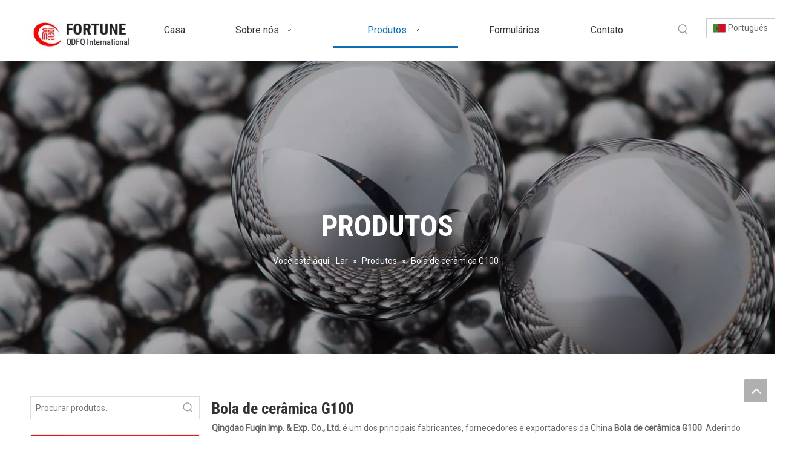

--- FILE ---
content_type: text/html;charset=utf-8
request_url: https://pt.qd-fortune.com/products/Bola-de-cer%C3%A2mica-G100.html
body_size: 42714
content:
<!DOCTYPE html> <html lang="pt" prefix="og: http://ogp.me/ns#" style="height: auto;"> <head> <link rel="preconnect" href="https://imrorwxhrlmnlr5q-static.micyjz.com"/> <link rel="preconnect" href="https://rprorwxhrlmnlr5q-static.micyjz.com"/> <link rel="preconnect" href="https://jrrorwxhrlmnlr5p-static.micyjz.com"/><script>document.write=function(e){documentWrite(document.currentScript,e)};function documentWrite(documenturrentScript,e){var i=document.createElement("span");i.innerHTML=e;var o=i.querySelectorAll("script");if(o.length)o.forEach(function(t){if(t.src&&t.src!=""){var script=document.createElement("script");script.src=t.src;document.body.appendChild(script)}});document.body.appendChild(i)}
window.onloadHack=function(func){if(!!!func||typeof func!=="function")return;if(document.readyState==="complete")func();else if(window.addEventListener)window.addEventListener("load",func,false);else if(window.attachEvent)window.attachEvent("onload",func,false)};</script> <title>China Bola de cer&acirc;mica G100 fabricantes, Bola de cer&acirc;mica G100 fornecedores, Bola de cer&acirc;mica G100 atacadista - Qingdao Fuqin Imp. &amp; Exp. Co., Ltd.</title> <meta name="keywords" content="Bola de cer&amp;acirc;mica G100, China fabricante de Bola de cer&amp;acirc;mica G100, fornecedor de Bola de cer&amp;acirc;mica G100, atacadista de Bola de cer&amp;acirc;mica G100, f&amp;aacute;brica de Bola de cer&amp;acirc;mica G100"/> <meta name="description" content="Bola de cer&amp;acirc;mica G100 fabricantes, encontrar informa&amp;ccedil;&amp;otilde;es sobre fabricantes, fornecedores e comerciantes da Bola de cer&amp;acirc;mica G100 - Qingdao Fuqin Imp. &amp;amp; Exp. Co., Ltd.."/> <link data-type="dns-prefetch" data-domain="jrrorwxhrlmnlr5p-static.micyjz.com" rel="dns-prefetch" href="//jrrorwxhrlmnlr5p-static.micyjz.com"> <link data-type="dns-prefetch" data-domain="imrorwxhrlmnlr5q-static.micyjz.com" rel="dns-prefetch" href="//imrorwxhrlmnlr5q-static.micyjz.com"> <link data-type="dns-prefetch" data-domain="rprorwxhrlmnlr5q-static.micyjz.com" rel="dns-prefetch" href="//rprorwxhrlmnlr5q-static.micyjz.com"> <link rel="amphtml" href="https://pt.qd-fortune.com/amp/products/Bola-de-cer%C3%A2mica-G100.html"/> <link rel="canonical" href="https://pt.qd-fortune.com/products/Bola-de-cer%C3%A2mica-G100.html"/> <meta http-equiv="X-UA-Compatible" content="IE=edge"/> <meta name="renderer" content="webkit"/> <meta http-equiv="Content-Type" content="text/html; charset=utf-8"/> <meta name="viewport" content="width=device-width, initial-scale=1, user-scalable=no"/> <link rel="icon" href="//imrorwxhrlmnlr5q-static.micyjz.com/cloud/lpBpnKkqllSRijoqkrroio/bitbug_favicon.ico"> <link rel="preload" type="text/css" as="style" href="//imrorwxhrlmnlr5q-static.micyjz.com/concat/pmimKBuaeySRqinoojjljjrpyj/static/assets/widget/mobile_head/style11/style11.css,/static/assets/widget/mobile_head/css/headerStyles.css,/static/assets/widget/style/component/langBar/langBar.css,/static/assets/widget/style/component/follow/widget_setting_iconSize/iconSize24.css,/static/assets/style/bootstrap/cus.bootstrap.grid.system.css,/static/assets/style/fontAwesome/4.7.0/css/font-awesome.css,/static/assets/style/iconfont/iconfont.css,/static/assets/widget/script/plugins/gallery/colorbox/colorbox.css,/static/assets/style/bootstrap/cus.bootstrap.grid.system.split.css,/static/assets/widget/script/plugins/picture/animate.css,/static/assets/widget/style/component/pictureNew/widget_setting_description/picture.description.css,/static/assets/widget/style/component/pictureNew/public/public.css,/static/assets/widget/style/component/graphic/graphic.css,/static/assets/widget/script/plugins/tooltipster/css/tooltipster.css" onload="this.onload=null;this.rel='stylesheet'"/> <link rel="preload" type="text/css" as="style" href="//rprorwxhrlmnlr5q-static.micyjz.com/concat/xliiKBv38wRyiSoqjnlojjpjprl/static/assets/widget/style/component/follow/widget_setting_iconSize/iconSize32.css,/static/assets/widget/style/component/follow/public/public.css,/static/assets/widget/style/component/separator/separator.css" onload="this.onload=null;this.rel='stylesheet'"/> <link rel="stylesheet" type="text/css" href="//imrorwxhrlmnlr5q-static.micyjz.com/concat/pmimKBuaeySRqinoojjljjrpyj/static/assets/widget/mobile_head/style11/style11.css,/static/assets/widget/mobile_head/css/headerStyles.css,/static/assets/widget/style/component/langBar/langBar.css,/static/assets/widget/style/component/follow/widget_setting_iconSize/iconSize24.css,/static/assets/style/bootstrap/cus.bootstrap.grid.system.css,/static/assets/style/fontAwesome/4.7.0/css/font-awesome.css,/static/assets/style/iconfont/iconfont.css,/static/assets/widget/script/plugins/gallery/colorbox/colorbox.css,/static/assets/style/bootstrap/cus.bootstrap.grid.system.split.css,/static/assets/widget/script/plugins/picture/animate.css,/static/assets/widget/style/component/pictureNew/widget_setting_description/picture.description.css,/static/assets/widget/style/component/pictureNew/public/public.css,/static/assets/widget/style/component/graphic/graphic.css,/static/assets/widget/script/plugins/tooltipster/css/tooltipster.css"/> <link rel="stylesheet" type="text/css" href="//rprorwxhrlmnlr5q-static.micyjz.com/concat/xliiKBv38wRyiSoqjnlojjpjprl/static/assets/widget/style/component/follow/widget_setting_iconSize/iconSize32.css,/static/assets/widget/style/component/follow/public/public.css,/static/assets/widget/style/component/separator/separator.css"/> <link rel="preload" type="text/css" as="style" href="//rprorwxhrlmnlr5q-static.micyjz.com/concat/2oilKBx13uRfiSoqooqqmilnrql/static/assets/widget/script/plugins/smartmenu/css/navigation.css,/static/assets/widget/style/component/prodSearchNew/prodSearchNew.css,/static/assets/widget/style/component/prodsearch/prodsearch.css,/static/assets/widget/style/component/langBar/langBar.css,/static/assets/widget/style/component/position/position.css,/static/assets/widget/style/component/prodGroupCategory/prodGroupCategory.css,/static/assets/widget/style/component/articlecategory/slightsubmenu.css,/static/assets/widget/style/component/prodGroupCategory/proGroupCategoryFix.css,/static/assets/widget/style/component/form/form.css,/static/assets/widget/script/plugins/form/select2.css,/static/assets/widget/style/component/inquire/inquire.css,/static/assets/widget/script/plugins/air-datepicker/css/datepicker.css,/static/assets/widget/style/component/prodlistAsync/public/public.css,/static/assets/style/ldFont/iconfont.css" onload="this.onload=null;this.rel='stylesheet'"/> <link rel="preload" type="text/css" as="style" href="//jrrorwxhrlmnlr5p-static.micyjz.com/concat/umioKB0517RxiSoqooqqmilnrql/static/assets/widget/script/plugins/slick/slick.css,/static/assets/widget/script/plugins/slick/slick-theme.css,/static/assets/widget/script/plugins/owlcarousel/owl.carousel.css,/static/assets/widget/script/plugins/owlcarousel/owl.theme.css,/static/assets/widget/style/component/shoppingcartStatus/shoppingcartStatus.css,/static/assets/widget/style/component/prodlistAsync/profixlist.css,/static/assets/widget/style/component/faqList/faqList.css,/static/assets/widget/style/component/quicknavigation/quicknavigation.css" onload="this.onload=null;this.rel='stylesheet'"/> <link rel="stylesheet" type="text/css" href="//rprorwxhrlmnlr5q-static.micyjz.com/concat/2oilKBx13uRfiSoqooqqmilnrql/static/assets/widget/script/plugins/smartmenu/css/navigation.css,/static/assets/widget/style/component/prodSearchNew/prodSearchNew.css,/static/assets/widget/style/component/prodsearch/prodsearch.css,/static/assets/widget/style/component/langBar/langBar.css,/static/assets/widget/style/component/position/position.css,/static/assets/widget/style/component/prodGroupCategory/prodGroupCategory.css,/static/assets/widget/style/component/articlecategory/slightsubmenu.css,/static/assets/widget/style/component/prodGroupCategory/proGroupCategoryFix.css,/static/assets/widget/style/component/form/form.css,/static/assets/widget/script/plugins/form/select2.css,/static/assets/widget/style/component/inquire/inquire.css,/static/assets/widget/script/plugins/air-datepicker/css/datepicker.css,/static/assets/widget/style/component/prodlistAsync/public/public.css,/static/assets/style/ldFont/iconfont.css"/> <link rel="stylesheet" type="text/css" href="//jrrorwxhrlmnlr5p-static.micyjz.com/concat/umioKB0517RxiSoqooqqmilnrql/static/assets/widget/script/plugins/slick/slick.css,/static/assets/widget/script/plugins/slick/slick-theme.css,/static/assets/widget/script/plugins/owlcarousel/owl.carousel.css,/static/assets/widget/script/plugins/owlcarousel/owl.theme.css,/static/assets/widget/style/component/shoppingcartStatus/shoppingcartStatus.css,/static/assets/widget/style/component/prodlistAsync/profixlist.css,/static/assets/widget/style/component/faqList/faqList.css,/static/assets/widget/style/component/quicknavigation/quicknavigation.css"/> <style>@media(min-width:990px){[data-type="rows"][data-level="rows"]{display:flex}}</style> <style id="speed3DefaultStyle">@supports not(aspect-ratio:1/1){.prodlist-wrap li .prodlist-cell{position:relative;padding-top:100%;width:100%}.prodlist-lists-style-13 .prod_img_a_t13,.prodlist-lists-style-12 .prod_img_a_t12,.prodlist-lists-style-nophoto-11 .prod_img_a_t12{position:unset !important;min-height:unset !important}.prodlist-wrap li .prodlist-picbox img{position:absolute;width:100%;left:0;top:0}}.piclist360 .prodlist-pic4-3 li .prodlist-display{max-width:100%}@media(max-width:600px){.prodlist-fix-num li{width:50% !important}}</style> <template id="appdStylePlace"></template> <link href="//jrrorwxhrlmnlr5p-static.micyjz.com/theme/kljjKBqnlkRliSqnlkRllSnrrmRlkSnjRljSjrrjililrlrmij/style/style.css" type="text/css" rel="preload" as="style" onload="this.onload=null;this.rel='stylesheet'" data-theme="true"/> <link href="//jrrorwxhrlmnlr5p-static.micyjz.com/theme/kljjKBqnlkRliSqnlkRllSnrrmRlkSnjRljSjrrjililrlrmij/style/style.css" type="text/css" rel="stylesheet"/> <style guid='u_cb2934007ffa41678d9774146532a489' emptyRender='true' placeholder='true' type='text/css'></style> <link href="//rprorwxhrlmnlr5q-static.micyjz.com/site-res/rokoKBqnlkRllSnrrmRljSniqppoRliSjpoiomRljSjrinrjiminroRliSoqjnloonrlrrSRil.css?1765264222808" rel="preload" as="style" onload="this.onload=null;this.rel='stylesheet'" data-extStyle="true" type="text/css" data-extAttr="20251209151604"/> <link href="//rprorwxhrlmnlr5q-static.micyjz.com/site-res/rokoKBqnlkRllSnrrmRljSniqppoRliSjpoiomRljSjrinrjiminroRliSoqjnloonrlrrSRil.css?1765264222808" data-extAttr="20251209151604" type="text/css" rel="stylesheet"/> <template data-js-type='style_respond' data-type='inlineStyle'></template><template data-js-type='style_head' data-type='inlineStyle'><style guid='a20c29dd-cb78-4d76-a84a-b2189205aab3' pm_pageStaticHack='' jumpName='head' pm_styles='head' type='text/css'>.sitewidget-langBar-20220427152459 .sitewidget-bd .front-icon-box.icon-style i{font-size:16px;color:#333 !important}.sitewidget-langBar-20220427152459 .sitewidget-bd .style21 #mifBHTLIUAOZ-lang-drop-arrow{color:#333 !important}.sitewidget-langBar-20220427152459 .sitewidget-bd .style21 .lang-menu .lang-item a{color:#333 !important}.sitewidget-langBar-20220427152459 .sitewidget-bd .icon-style-i{font-size:16px;color:#333 !important}.sitewidget-langBar-20220427152459 .sitewidget-bd .lang-bar.style18.lang-style .lang-dropdown .block-iconbaseline-down{color:#333 !important}.sitewidget-langBar-20220427152459 .sitewidget-bd .lang-bar.style18.lang-style .lang-dropdown .lang-selected{color:#333 !important}.sitewidget-langBar-20220427152459 .sitewidget-bd .lang-bar.style18.lang-style .lang-dropdown .lang-menu a{color:#333 !important}.sitewidget-langBar-20220427152459 .sitewidget-bd .lang-bar.style18.lang-style .lang-dropdown .lang-menu{border-color:#333 !important}.sitewidget-langBar-20220427152459 .sitewidget-bd .lang-bar.style21.lang-style .lang-dropdown .lang-menu .menu-close-btn i{background:#333 !important}.sitewidget-langBar-20220427152459 .sitewidget-bd .front-icon-box i{font-size:20px;color:#333 !important}.sitewidget-langBar-20220427152459 .sitewidget-bd .front-icon-box.icon-style i{font-size:20px;color:#333 !important}.sitewidget-langBar-20220427152459 .sitewidget-bd .front-icon-box i:hover{color:#333 !important}.sitewidget-langBar-20220427152459 .sitewidget-bd .lang-bar .lang-dropdown .lang-selected{display:flex;justify-content:flex-start;align-items:center}.sitewidget-langBar-20220427152459 .sitewidget-bd .lang-bar .lang-dropdown .lang-selected .front-icon-box{display:flex;align-items:center;justify-content:center}.sitewidget-langBar-20220427152459.sitewidget-langBar .lang-bar .lang-dropdown .lang-selected{border:1px solid #ccc}.sitewidget-langBar-20220427152459.sitewidget-langBar .lang-bar .lang-dropdown .lang-menu{border:1px solid #ccc;border-top:0 solid #ccc}.sitewidget-langBar-20220427152459.sitewidget-langBar .lang-bar .lang-dropdown .lang-selected{background:#fff}.sitewidget-langBar-20220427152459.sitewidget-langBar .lang-bar .lang-dropdown .lang-menu{background:#fff}.sitewidget-langBar-20220427152459 .lang-bar .lang-dropdown-front-icon{background:unset !important}.sitewidget-prodCategory-20220211085459.category-default-simple .sitewidget-bd>ul>li>a{font-size:16px;line-height:48px;color:#333}.sitewidget-prodCategory-20220211085459.category-default-simple .sitewidget-bd>ul>li>span{top:12px}.sitewidget-prodCategory-20220211085459.category-default-gray .sitewidget-bd>ul>li>span{right:16px}.sitewidget-prodCategory-20220211085459.category-default-simple .sitewidget-bd>ul>li>a:hover{color:#f01315}.sitewidget-prodCategory-20220211085459.category-default-simple i.list-mid-dot{top:21px;background:#333}.sitewidget-prodCategory-20220211085459.category-default-simple .sitewidget-bd>ul>li>a:hover+i.list-mid-dot{background:#f01315}.sitewidget-prodCategory-20220211085459.category-default-simple .sitewidget-bd li.on>a{color:#fe0103 !important}.sitewidget-prodCategory-20220211085459.category-default-simple .sitewidget-bd>ul>li.on>a+i.list-mid-dot{background:#fe0103}.sitewidget-form-20220211131256 #formsubmit{pointer-events:none}.sitewidget-form-20220211131256 #formsubmit.releaseClick{pointer-events:unset}.sitewidget-form-20220211131256 .form-horizontal input,.sitewidget-form-20220211131256 .form-horizontal span:not(.select2-selection--single),.sitewidget-form-20220211131256 .form-horizontal label,.sitewidget-form-20220211131256 .form-horizontal .form-builder button{height:30px !important;line-height:30px !important}.sitewidget-form-20220211131256 .uploadBtn{padding:4px 15px !important;height:30px !important;line-height:30px !important}.sitewidget-form-20220211131256 select,.sitewidget-form-20220211131256 input[type="text"],.sitewidget-form-20220211131256 input[type="password"],.sitewidget-form-20220211131256 input[type="datetime"],.sitewidget-form-20220211131256 input[type="datetime-local"],.sitewidget-form-20220211131256 input[type="date"],.sitewidget-form-20220211131256 input[type="month"],.sitewidget-form-20220211131256 input[type="time"],.sitewidget-form-20220211131256 input[type="week"],.sitewidget-form-20220211131256 input[type="number"],.sitewidget-form-20220211131256 input[type="email"],.sitewidget-form-20220211131256 input[type="url"],.sitewidget-form-20220211131256 input[type="search"],.sitewidget-form-20220211131256 input[type="tel"],.sitewidget-form-20220211131256 input[type="color"],.sitewidget-form-20220211131256 .uneditable-input{height:30px !important}.sitewidget-form-20220211131256.sitewidget-inquire .control-group .controls .select2-container .select2-selection--single .select2-selection__rendered{height:30px !important;line-height:30px !important}.sitewidget-form-20220211131256 textarea.cus-message-input{min-height:30px !important}.sitewidget-form-20220211131256 .add-on,.sitewidget-form-20220211131256 .add-on{height:30px !important;line-height:30px !important}.sitewidget-form-20220211131256 .input-valid-bg{background:#ffece8 !important;outline:0}.sitewidget-form-20220211131256 .input-valid-bg:focus{background:#fff !important;border:1px solid #f53f3f !important}.sitewidget-form-20220211131256 #formsubmit{border:0 solid #2e6da4;border-radius:0;background:#f01315;color:#fff;font-size:14px;width:100%;height:40px}.sitewidget-form-20220211131256 #formsubmit:hover{border:0 solid #204d74;border-radius:0;background:#b21a1c;color:#fff;font-size:14px}.sitewidget-form-20220211131256 #formreset{width:100%;font-size:14px;height:40px}.sitewidget-form-20220211131256 #formreset:hover{font-size:14px}.sitewidget-form-20220211131256 .submitGroup .controls{text-align:left}.sitewidget-form-20220211131256 .multiple-parent input[type='checkbox']+label:before{content:"";display:inline-block;width:12px;height:12px;border:1px solid #888;border-radius:3px;margin-right:6px;margin-left:6px;transition-duration:.2s}.sitewidget-form-20220211131256 .multiple-parent input[type='checkbox']:checked+label:before{width:50%;border-color:#888;border-left-color:transparent;border-top-color:transparent;-webkit-transform:rotate(45deg) translate(1px,-4px);transform:rotate(45deg) translate(1px,-4px);margin-right:12px;width:6px}.sitewidget-form-20220211131256 .multiple-parent input[type="checkbox"]{display:none}.sitewidget-form-20220211131256 .multiple-parent{display:none;width:100%}.sitewidget-form-20220211131256 .multiple-parent ul{list-style:none;width:100%;text-align:left;border-radius:4px;padding:10px 5px;box-sizing:border-box;height:auto;overflow-x:hidden;overflow-y:scroll;box-shadow:0 4px 5px 0 rgb(0 0 0 / 14%),0 1px 10px 0 rgb(0 0 0 / 12%),0 2px 4px -1px rgb(0 0 0 / 30%);background-color:#fff;margin:2px 0 0 0;border:1px solid #ccc;box-shadow:1px 1px 2px rgb(0 0 0 / 10%) inset}.sitewidget-form-20220211131256 .multiple-parent ul::-webkit-scrollbar{width:2px;height:4px}.sitewidget-form-20220211131256 .multiple-parent ul::-webkit-scrollbar-thumb{border-radius:5px;-webkit-box-shadow:inset 0 0 5px rgba(0,0,0,0.2);background:#4e9e97}.sitewidget-form-20220211131256 .multiple-parent ul::-webkit-scrollbar-track{-webkit-box-shadow:inset 0 0 5px rgba(0,0,0,0.2);border-radius:0;background:rgba(202,202,202,0.23)}.sitewidget-form-20220211131256 .multiple-select{width:100%;height:auto;min-height:40px;line-height:40px;border-radius:4px;padding-right:10px;padding-left:10px;box-sizing:border-box;overflow:hidden;background-size:auto 80%;border:1px solid #ccc;box-shadow:1px 1px 2px rgb(0 0 0 / 10%) inset;background-color:#fff;position:relative}.sitewidget-form-20220211131256 .multiple-select:after{content:'';position:absolute;top:50%;right:6px;width:0;height:0;border:8px solid transparent;border-top-color:#888;transform:translateY(calc(-50% + 4px));cursor:pointer}.sitewidget-form-20220211131256 .multiple-select span{line-height:28px;color:#666}.sitewidget-form-20220211131256 .multiple-parent label{color:#333;display:inline-flex;align-items:center;height:30px;line-height:22px;padding:0}.sitewidget-form-20220211131256 .select-content{display:inline-block;border-radius:4px;line-height:23px;margin:2px 2px 0 2px;padding:0 3px;border:1px solid #888;height:auto}.sitewidget-form-20220211131256 .select-delete{cursor:pointer}.sitewidget-form-20220211131256 select[multiple]{display:none}.sitewidget-prodListAsync-20210417000000 .show_more_button{color:}.sitewidget-prodListAsync-20210417000000 .show_more_button:hover{color:}.sitewidget-prodListAsync-20210417000000 .prodlist-wrap .prodlist-pro-name{height:auto !important;overflow:hidden;text-overflow:ellipsis;display:box;display:-webkit-box;-webkit-line-clamp:1;-webkit-box-orient:vertical}.sitewidget-prodListAsync-20210417000000 .prodlist-lists-style-9 .prodlist-box-hover .style_line_9{background:#009048 !important}.sitewidget-prodListAsync-20210417000000 .prodlist-lists-style-9 .prodlist-box-hover:hover .prodlist-pro-name{color:#009048 !important}.sitewidget-prodListAsync-20210417000000 .prodlist-lists-style-9>.fix>li:hover{border-color:#009048 !important}.sitewidget-prodListAsync-20210417000000 .prodlist-parameter-wrap .prodlist-parameter-inner{padding:10px 0 5px 0}.sitewidget-prodListAsync-20210417000000 .prodlist-wrap .prodlist-pro-name{height:20px}.sitewidget-prodListAsync-20210417000000 .prodlist-box-hover{height:100%;box-sizing:border-box}.sitewidget-prodListAsync-20210417000000 .prodlist-parameter-wrap{position:static}.sitewidget-prodListAsync-20210417000000 .prodlist-parameter-btns-container,.sitewidget-prodListAsync-20210417000000 .prodlist-parameter-wrap .prodlist-btn-wrap .btn-wrap-double,.sitewidget-prodListAsync-20210417000000 .prodlist-parameter-wrap .prodlist-btn-fresh-wrap .btn-wrap-fresh-double,.sitewidget-prodListAsync-20210417000000 .prodlist-parameter-wrap .prodlist-btn-wrap .btn-wrap-single,.sitewidget-prodListAsync-20210417000000 .prodlist-parameter-wrap .prodlist-btn-fresh-wrap .btn-wrap-fresh-single{position:absolute;width:calc(100% - 8px);bottom:10px}@media screen and (min-width:1200px){.sitewidget-prodListAsync-20210417000000 .prodlist-parameter-wrap .prodlist-btn-fresh-wrap,.sitewidget-prodListAsync-20210417000000 .prodlist-parameter-wrap .prodlist-btn-wrap{margin-top:0}}.sitewidget-prodListAsync-20210417000000 .keyword_box .keyword_list a{color:#8a8a8a !important;border-color:#8a8a8a !important}.sitewidget-prodListAsync-20210417000000 .keyword_box .keyword_list a:hover{color:#8a8a8a !important;border-color:#8a8a8a !important}</style></template><template data-js-type='style_respond' data-type='inlineStyle'></template><template data-js-type='style_head' data-type='inlineStyle'></template><script data-ignoreMinify="true">
	function loadInlineStyle(){
		var allInlineStyle = document.querySelectorAll("template[data-type='inlineStyle']");
		var length = document.querySelectorAll("template[data-type='inlineStyle']").length;
		for(var i = 0;i < length;i++){
			var style = allInlineStyle[i].innerHTML;
			allInlineStyle[i].outerHTML = style;
		}
	}
loadInlineStyle();
</script> <link rel='preload' as='style' onload='this.onload=null;this.rel="stylesheet"' href='https://fonts.googleapis.com/css?family=Roboto|Roboto+Condensed:700&display=swap' data-type='1' type='text/css' media='all'/> <script type="text/javascript" data-src="//imrorwxhrlmnlr5q-static.micyjz.com/static/t-niBmBKqKgwsxzo7r/assets/script/jquery-1.11.0.concat.js"></script> <script type="text/javascript" data-src="//ld-analytics.micyjz.com/loilKBnrrmRlrSSRRQRijSrrpqlr/ltm-web.js?v=1765264564000"></script><script type="text/x-delay-ids" data-type="delayIds" data-device="pc" data-xtype="0" data-delayIds='[179180014,179180044,179180074,179178424,179180024,179180054,179180034,179180064,179178284,179178444,187180394,187180364,179178154,187180384,187180354,179178434,179178274,179178464,179178144,187180344,179177624,179178294,179178454,179178164,187180374,179179214,179179244,179179274,179179304,179179234,179179264,179179294,179179514,179179224,179179254,179179284,179180084,179179314]'></script> <script guid='dc33e519-abfd-4049-9d2c-d2562095d6f1' pm_pageStaticHack='true' jumpName='head' pm_scripts='head' type='text/javascript'>try{(function(window,undefined){var phoenixSite=window.phoenixSite||(window.phoenixSite={});phoenixSite.lanEdition="PT_PT";var page=phoenixSite.page||(phoenixSite.page={});page.cdnUrl="//rprorwxhrlmnlr5q-static.micyjz.com";page.siteUrl="https://pt.qd-fortune.com";page.lanEdition=phoenixSite.lanEdition;page._menu_prefix="";page._menu_trans_flag="";page._captcha_domain_prefix="captcha.c";page._pId="qpUfWBPdmvnZ";phoenixSite._sViewMode="true";phoenixSite._templateSupport="false";phoenixSite._singlePublish=
"false"})(this)}catch(e){try{console&&console.log&&console.log(e)}catch(e){}};</script> <script id='u_891ccd59e0884e8a9932a7b6f376c2ce' guid='u_891ccd59e0884e8a9932a7b6f376c2ce' pm_script='init_top' type='text/javascript'>try{(function(window,undefined){var datalazyloadDefaultOptions=window.datalazyloadDefaultOptions||(window.datalazyloadDefaultOptions={});datalazyloadDefaultOptions["version"]="3.0.0";datalazyloadDefaultOptions["isMobileViewer"]="false";datalazyloadDefaultOptions["hasCLSOptimizeAuth"]="false";datalazyloadDefaultOptions["_version"]="3.0.0";datalazyloadDefaultOptions["isPcOptViewer"]="false"})(this);(function(window,undefined){window.__ph_optSet__='{"loadImgType":"0","isOpenFlagUA":true,"v30NewMode":"1","idsVer":"1","docReqType":"0","docDecrease":"1","docCallback":"1"}'})(this)}catch(e){try{console&&
console.log&&console.log(e)}catch(e){}};</script> <script id='u_ece11877ea8c4a9fb7cc5e2ef26b71ce' guid='u_ece11877ea8c4a9fb7cc5e2ef26b71ce' type='text/javascript'>try{var thisUrl=location.host;var referUrl=document.referrer;if(referUrl.indexOf(thisUrl)==-1)localStorage.setItem("landedPage",document.URL)}catch(e){try{console&&console.log&&console.log(e)}catch(e){}};</script> </head> <body class=" frontend-body-canvas "> <div id='backstage-headArea' headFlag='1' class='hideForMobile'><div class="outerContainer" data-mobileBg="true" id="outerContainer_1650978646518" data-type="outerContainer" data-level="rows" autohold><div class="container" data-type="container" data-level="rows" cnttype="backstage-container-mark"><div class="row" data-type="rows" data-level="rows" data-attr-xs="null" data-attr-sm="null"><div class="col-md-2" id="column_1651044632027" data-type="columns" data-level="columns"><div id="location_1651044632028" data-type="locations" data-level="rows"><div class="backstage-stwidgets-settingwrap" id="component_roUqwTLyfpij" data-scope="0" data-settingId="roUqwTLyfpij" data-relationCommonId="qpUfWBPdmvnZ" data-classAttr="sitewidget-placeHolder-20220427181018"> <div class="sitewidget-placeholder sitewidget-placeHolder-20220427181018"> <div class="sitewidget-bd"> <div class="resizee" style="height:24px"></div> </div> </div> <script type="text/x-delay-script" data-id="roUqwTLyfpij" data-jsLazyloadType="1" data-alias="placeHolder" data-jsLazyload='true' data-type="component" data-jsDepand='' data-jsThreshold='' data-cssDepand='' data-cssThreshold=''>(function(window,$,undefined){})(window,$);</script></div><div class="backstage-stwidgets-settingwrap" scope="0" settingId="mLpgceVSAKQE" id="component_mLpgceVSAKQE" relationCommonId="qpUfWBPdmvnZ" classAttr="sitewidget-logo-20220426211611"> <div class="sitewidget-pictureNew sitewidget-logo sitewidget-logo-20220426211611"> <div class="sitewidget-bd"> <div class="picture-resize-wrap " style="position: relative; width: 100%; text-align: left; "> <span class="picture-wrap pic-style-default 666 " data-ee="" id="picture-wrap-mLpgceVSAKQE" style="display: inline-block; position: relative;max-width: 100%;"> <a class="imgBox mobile-imgBox" style="display: inline-block; position: relative;max-width: 100%;"> <img class="img-default-bgc" data-src="//imrorwxhrlmnlr5q-static.micyjz.com/cloud/llBpnKkqllSRkjprorlpiq/logo-new.png" src="//imrorwxhrlmnlr5q-static.micyjz.com/cloud/llBpnKkqllSRkjprorlpiq/logo-new.png" alt="logotipo novo" title="logotipo novo" phoenixLazyload='true'/> </a> </span> </div> </div> </div> </div> <script type="text/x-delay-script" data-id="mLpgceVSAKQE" data-jsLazyloadType="1" data-alias="logo" data-jsLazyload='true' data-type="component" data-jsDepand='["//jrrorwxhrlmnlr5p-static.micyjz.com/static/t-lkBpBKkKlplwsz7r/assets/widget/script/plugins/jquery.lazyload.js","//imrorwxhrlmnlr5q-static.micyjz.com/static/t-ilBoBKrKlwrolo7m/assets/widget/script/compsettings/comp.logo.settings.js"]' data-jsThreshold='5' data-cssDepand='' data-cssThreshold='5'>(function(window,$,undefined){try{(function(window,$,undefined){var respSetting={},temp;$(function(){$("#picture-wrap-mLpgceVSAKQE").on("webkitAnimationEnd webkitTransitionEnd mozAnimationEnd MSAnimationEnd oanimationend animationend",function(){var rmClass="animated bounce zoomIn pulse rotateIn swing fadeIn bounceInDown bounceInLeft bounceInRight bounceInUp fadeInDownBig fadeInLeftBig fadeInRightBig fadeInUpBig zoomInDown zoomInLeft zoomInRight zoomInUp";$(this).removeClass(rmClass)});var version=
$.trim("20200313131553");if(!!!version)version=undefined;if(phoenixSite.phoenixCompSettings&&typeof phoenixSite.phoenixCompSettings.logo!=="undefined"&&phoenixSite.phoenixCompSettings.logo.version==version&&typeof phoenixSite.phoenixCompSettings.logo.logoLoadEffect=="function"){phoenixSite.phoenixCompSettings.logo.logoLoadEffect("mLpgceVSAKQE",".sitewidget-logo-20220426211611","","",respSetting);if(!!phoenixSite.phoenixCompSettings.logo.version&&phoenixSite.phoenixCompSettings.logo.version!="1.0.0")loadAnimationCss();
return}var resourceUrl="//rprorwxhrlmnlr5q-static.micyjz.com/static/assets/widget/script/compsettings/comp.logo.settings.js?_\x3d1765264222808";if(phoenixSite&&phoenixSite.page){var cdnUrl=phoenixSite.page.cdnUrl;if(cdnUrl&&cdnUrl!="")resourceUrl=cdnUrl+"/static/assets/widget/script/compsettings/comp.logo.settings.js?_\x3d1765264222808"}var callback=function(){phoenixSite.phoenixCompSettings.logo.logoLoadEffect("mLpgceVSAKQE",".sitewidget-logo-20220426211611","","",respSetting);if(!!phoenixSite.phoenixCompSettings.logo.version&&
phoenixSite.phoenixCompSettings.logo.version!="1.0.0")loadAnimationCss()};if(phoenixSite.cachedScript)phoenixSite.cachedScript(resourceUrl,callback());else $.getScript(resourceUrl,callback())});function loadAnimationCss(){var link=document.createElement("link");link.rel="stylesheet";link.type="text/css";link.href="//jrrorwxhrlmnlr5p-static.micyjz.com/static/assets/widget/script/plugins/picture/animate.css?1765264222808";var head=document.getElementsByTagName("head")[0];head.appendChild(link)}try{loadTemplateImg("sitewidget-logo-20220426211611")}catch(e){try{console&&
(console.log&&console.log(e))}catch(e){}}})(window,jQuery)}catch(e){try{console&&console.log&&console.log(e)}catch(e){}}})(window,$);</script> </div></div><div class="col-md-10" id="column_1650979614670" data-type="columns" data-level="columns"><div class="row" data-type="rows" data-level="rows"><div class="col-md-10" id="column_1650979717363" data-type="columns" data-level="columns"><div id="location_1650979717364" data-type="locations" data-level="rows"><div class="backstage-stwidgets-settingwrap" scope="0" settingId="rPULmogSpfHj" id="component_rPULmogSpfHj" relationCommonId="qpUfWBPdmvnZ" classAttr="sitewidget-navigation_style-20220426211244"> <div class="sitewidget-navigation_style sitewidget-navnew fix sitewidget-navigation_style-20220426211244 navnew-wide-style5 navnew-style5 navnew-way-slide navnew-slideRight"> <a href="javascript:;" class="navnew-thumb-switch navnew-thumb-way-slide navnew-thumb-slideRight" style="background-color:transparent"> <span class="nav-thumb-ham first" style="background-color:#333333"></span> <span class="nav-thumb-ham second" style="background-color:#333333"></span> <span class="nav-thumb-ham third" style="background-color:#333333"></span> </a> <ul class="navnew smsmart navnew-item-overview navnew-way-slide navnew-slideRight navnew-wide-substyle2 navnew-substyle2"> <li id="parent_0" class="navnew-item navLv1 " data-visible="1"> <a id="nav_23143264" target="_self" rel="" class="navnew-link" data-currentIndex="" href="/"><i class="icon "></i><span class="text-width">Casa</span> </a> <span class="navnew-separator"></span> </li> <li id="parent_1" class="navnew-item navLv1 " data-visible="1"> <a id="nav_23143254" target="_self" rel="" class="navnew-link" data-currentIndex="" href="https://www.qd-fortune.com/Company-Profile.html"><i class="icon "></i><span class="text-width">Sobre nós</span> </a> <span class="navnew-separator"></span> <ul class="navnew-sub1"> <li class="navnew-sub1-item navLv2" data-visible="1"> <a id="nav_23143114" class="navnew-sub1-link" target="_self" rel="" data-currentIndex='' href="/Company-Profile.html"> <i class="icon "></i>Perfil da companhia</a> </li> <li class="navnew-sub1-item navLv2" data-visible="1"> <a id="nav_23143274" class="navnew-sub1-link" target="_self" rel="" data-currentIndex='' href="/news.html"> <i class="icon "></i>Blogue</a> </li> </ul> </li> <li id="parent_2" class="navnew-item navLv1 " data-visible="1"> <a id="nav_23143204" target="_self" rel="" class="navnew-link" data-currentIndex="2" href="/products.html"><i class="icon "></i><span class="text-width">Produtos</span> </a> <span class="navnew-separator"></span> <ul class="navnew-sub1"> <li class="navnew-sub1-item navLv2" data-visible="1"> <a id="nav_23143214" class="navnew-sub1-link" target="_self" rel="" data-currentIndex='' href="/Toilet-Paper-Processing-Equipment-pl3230544.html"> <i class="icon "></i>Equipamento de processamento de papel higiênico</a> </li> <li class="navnew-sub1-item navLv2" data-visible="1"> <a id="nav_23143144" class="navnew-sub1-link" target="_self" rel="" data-currentIndex='' href="/Bolas-de-precis%C3%A3o-pl3946669.html"> <i class="icon "></i>Bolas de precisão</a> </li> <li class="navnew-sub1-item navLv2" data-visible="1"> <a id="nav_23143234" class="navnew-sub1-link" target="_self" rel="" data-currentIndex='' href="/Special-Paper-Machine-pl3130544.html"> <i class="icon "></i>Máquina de papel especial</a> </li> <li class="navnew-sub1-item navLv2" data-visible="1"> <a id="nav_23143134" class="navnew-sub1-link" target="_self" rel="" data-currentIndex='' href="/Extremidades-da-haste-pl3846669.html"> <i class="icon "></i>Extremidades da haste</a> </li> <li class="navnew-sub1-item navLv2" data-visible="1"> <a id="nav_23143224" class="navnew-sub1-link" target="_self" rel="" data-currentIndex='' href="/Toilet-Paper-Equipment-pl3330544.html"> <i class="icon "></i>Equipamento de papel higiênico</a> </li> <li class="navnew-sub1-item navLv2" data-visible="1"> <a id="nav_23143124" class="navnew-sub1-link" target="_self" rel="" data-currentIndex='' href="/Rolos-pl3736669.html"> <i class="icon "></i>Rolos</a> </li> <li class="navnew-sub1-item navLv2" data-visible="1"> <a id="nav_23143244" class="navnew-sub1-link" target="_self" rel="" data-currentIndex='' href="/Pulping-Equipment-pl3030544.html"> <i class="icon "></i>Equipamento de Polpa</a> </li> </ul> </li> <li id="parent_3" class="navnew-item navLv1 " data-visible="1"> <a id="nav_23143184" target="_self" rel="" class="navnew-link" data-currentIndex="" href="/Application.html"><i class="icon "></i><span class="text-width">Formulários</span> </a> <span class="navnew-separator"></span> </li> <li id="parent_4" class="navnew-item navLv1 hide" data-visible="0"> <a id="nav_23143164" target="_self" rel="" class="navnew-link" data-currentIndex="" href="javascript:;"><i class="icon "></i><span class="text-width">Apoio, suporte</span> </a> <span class="navnew-separator"></span> <ul class="navnew-sub1"> <li class="navnew-sub1-item hide navLv2" data-visible="0"> <a id="nav_23143174" class="navnew-sub1-link" target="_self" rel="" data-currentIndex='' href="/download.html"> <i class="icon "></i>Download</a> </li> <li class="navnew-sub1-item hide navLv2" data-visible="0"> <a id="nav_24466574" class="navnew-sub1-link" target="_self" rel="" data-currentIndex='' href="/certificate.html"> <i class="icon undefined"></i>Certificado </a> </li> </ul> </li> <li id="parent_5" class="navnew-item navLv1 " data-visible="1"> <a id="nav_23143194" target="_self" rel="" class="navnew-link" data-currentIndex="" href="/contactus.html"><i class="icon "></i><span class="text-width">Contato</span> </a> <span class="navnew-separator"></span> </li> </ul> </div> </div> <script type="text/x-delay-script" data-id="rPULmogSpfHj" data-jsLazyloadType="1" data-alias="navigation_style" data-jsLazyload='true' data-type="component" data-jsDepand='["//imrorwxhrlmnlr5q-static.micyjz.com/static/t-poBpBKoKiymxlx7r/assets/widget/script/plugins/smartmenu/js/jquery.smartmenusUpdate.js","//rprorwxhrlmnlr5q-static.micyjz.com/static/t-niBoBKnKrqmlmp7q/assets/widget/script/compsettings/comp.navigation_style.settings.js"]' data-jsThreshold='5' data-cssDepand='' data-cssThreshold='5'>(function(window,$,undefined){try{$(function(){if(phoenixSite.phoenixCompSettings&&typeof phoenixSite.phoenixCompSettings.navigation_style!=="undefined"&&typeof phoenixSite.phoenixCompSettings.navigation_style.navigationStyle=="function"){phoenixSite.phoenixCompSettings.navigation_style.navigationStyle(".sitewidget-navigation_style-20220426211244","navnew-substyle2","navnew-wide-substyle2","0","0","100px","0","0");return}$.getScript("//jrrorwxhrlmnlr5p-static.micyjz.com/static/assets/widget/script/compsettings/comp.navigation_style.settings.js?_\x3d1766677195470",
function(){phoenixSite.phoenixCompSettings.navigation_style.navigationStyle(".sitewidget-navigation_style-20220426211244","navnew-substyle2","navnew-wide-substyle2","0","0","100px","0","0")})})}catch(e){try{console&&console.log&&console.log(e)}catch(e){}}})(window,$);</script> </div></div><div class="col-md-1" id="column_1651045161659" data-type="columns" data-level="columns"><div id="location_1651045161660" data-type="locations" data-level="rows"><div class="backstage-stwidgets-settingwrap" id="component_mPfLReByKpWO" data-scope="0" data-settingId="mPfLReByKpWO" data-relationCommonId="qpUfWBPdmvnZ" data-classAttr="sitewidget-placeHolder-20220427181036"> <div class="sitewidget-placeholder sitewidget-placeHolder-20220427181036"> <div class="sitewidget-bd"> <div class="resizee" style="height:11px"></div> </div> </div> <script type="text/x-delay-script" data-id="mPfLReByKpWO" data-jsLazyloadType="1" data-alias="placeHolder" data-jsLazyload='true' data-type="component" data-jsDepand='' data-jsThreshold='' data-cssDepand='' data-cssThreshold=''>(function(window,$,undefined){})(window,$);</script></div><div class="backstage-stwidgets-settingwrap " scope="0" settingId="mrUgHeLIKAFO" id="component_mrUgHeLIKAFO" relationCommonId="qpUfWBPdmvnZ" classAttr="sitewidget-prodSearchNew-20220427152028"> <div class="sitewidget-searchNew sitewidget-prodSearchNew sitewidget-prodSearchNew-20220427152028 prodWrap"> <style type="text/css">
	.sitewidget-searchNew .search-box-wrap input[type="text"],.sitewidget-searchNew .search-box-wrap button {
		box-sizing: border-box;
		border: 0;
		display: block;
		background: 0;
		padding: 0;
		margin: 0;
	}
	.sitewidget-searchNew .insideLeft-search-box .search-box .search-fix-wrap .flex-wrap{
		display: flex;
		width: 100%;
		/*border: 1px solid rgb(221, 221, 221);*/
	}
	.sitewidget-searchNew .insideLeft-search-box .search-box .search-fix-wrap input[type="text"] {
		width: 100%;
	}
	.sitewidget-searchNew .insideLeft-search-box .search-box .search-fix-wrap .flex-wrap .input{
		flex: 1;
	}
	.sitewidget-searchNew .insideLeft-search-box .search-box .search-fix-wrap {
		position: relative
	}
	.sitewidget-searchNew .insideLeft-search-box .search-box .search-fix-wrap .search-svg {
		position: absolute;
		top: 0;
		left: 0px;
		display: flex;
		justify-content: center;
		align-items: center;
	}

	.prodDiv.margin20{
		margin-top:20px;
	}
	/*关键词设置*/
			.sitewidget-prodSearchNew-20220427152028 .underline-search-box .search-box form {
			border-bottom: 1px solid rgb(221, 221, 221);
			background-color: transparent;
		}
	.sitewidget-prodSearchNew-20220427152028 .underline-search-box .search-box .search-fix-wrap .inner-container{
		position: relative;
		height: unset;
		overflow: unset;
	}
		.sitewidget-prodSearchNew-20220427152028 .underline-search-box .search-box .search-fix-wrap {
			margin-right: 36px;
		}
		.sitewidget-prodSearchNew-20220427152028 .underline-search-box .search-box .search-fix-wrap input[type="text"] {
			height: 36px;
			line-height: 36px;
			font-size: 14px;
			color: rgb(51, 51, 51);
		}
		.sitewidget-prodSearchNew-20220427152028 .underline-search-box .search-box .search-fix-wrap input[type="text"]::-webkit-input-placeholder{
			color: ;
		}
	/* 火狐 */
	.sitewidget-prodSearchNew-20220427152028 .underline-search-box .search-box .search-fix-wrap input[type="text"]::-moz-placeholder {
		color: ;
	}
	/*ie*/
	.sitewidget-prodSearchNew-20220427152028 .underline-search-box .search-box .search-fix-wrap input[type="text"]::-ms-input-placeholder {
		color: ;
	}
		.sitewidget-prodSearchNew-20220427152028 .underline-search-box .search-box .search-fix-wrap button {
			width: 36px;
			height: 36px;
		}
		.sitewidget-prodSearchNew-20220427152028 .underline-search-box .search-box .search-fix-wrap button .icon-svg {
			width: 20px;
			height: 20px;
			fill: rgb(153, 153, 153);
		}


	/*新增设置搜索范围选项样式*/
		.sitewidget-prodSearchNew-20220427152028.prodWrap .prodDiv .prodUl li{
			font-size: 14px ;
		}
		.sitewidget-prodSearchNew-20220427152028.prodWrap .prodDiv .prodUl li{
			color: rgb(65, 125, 201) !important;
		}
			.sitewidget-prodSearchNew-20220427152028.prodWrap .prodDiv .prodUl li:hover{
				color: rgb(255 108 0) !important;
			}
			.sitewidget-prodSearchNew-20220427152028.prodWrap .prodDiv .prodUl li{
				text-align: left;
			}

	@media (min-width: 900px){
		.sitewidget-prodSearchNew-20220427152028 .positionLeft .search-keywords{
			line-height: 36px;
		}
		.sitewidget-prodSearchNew-20220427152028 .positionRight .search-keywords{
			line-height: 36px;
		}
	}
	.sitewidget-prodSearchNew-20220427152028 .positionDrop .search-keywords{
		border:1px solid rgb(153, 153, 153);
		border-top:0;
		}
	.sitewidget-prodSearchNew-20220427152028 .positionDrop q{
		margin-left:10px;
	}
	</style> <div class="sitewidget-bd"> <div class="search-box-wrap underline-search-box "> <div class="search-box "> <form action="/phoenix/admin/prod/search" onsubmit="return checkSubmit(this)" method="get" novalidate> <div class="search-fix-wrap 5" style="display: flex;"> <div class="inner-container unshow-flag" style="display: none;"> <span class="inner-text unshow-flag"></span> <span class="">&nbsp;:</span> </div> <input type="text" name="searchValue" value="" placeholder="" autocomplete="off" aria-label="searchProd"/> <input type="hidden" name="menuPrefix" value=""/> <input type="hidden" name="searchProdStyle" value=""/> <input type="hidden" name="searchComponentSettingId" value="mrUgHeLIKAFO"/> <button class="search-btn" type="submit" aria-label="Palavras-chave Populares:"> <svg xmlns="http://www.w3.org/2000/svg" xmlns:xlink="http://www.w3.org/1999/xlink" t="1660616305377" class="icon icon-svg shape-search" viewBox="0 0 1024 1024" version="1.1" p-id="26257" width="20" height="20"><defs><style type="text/css">@font-face{font-family:feedback-iconfont;src:url("//at.alicdn.com/t/font_1031158_u69w8yhxdu.woff2?t=1630033759944") format("woff2"),url("//at.alicdn.com/t/font_1031158_u69w8yhxdu.woff?t=1630033759944") format("woff"),url("//at.alicdn.com/t/font_1031158_u69w8yhxdu.ttf?t=1630033759944") format("truetype")}</style></defs><path d="M147.9168 475.5968a291.2768 291.2768 0 1 1 582.5024 0 291.2768 291.2768 0 0 1-582.5024 0z m718.848 412.416l-162.9696-162.8672a362.3424 362.3424 0 0 0 99.4816-249.5488A364.0832 364.0832 0 1 0 439.1936 839.68a361.8304 361.8304 0 0 0 209.5104-66.6624l166.5024 166.5024a36.4544 36.4544 0 0 0 51.5072-51.5072" p-id="26258"/></svg> </button> </div> </form> </div> </div> <script id="prodSearch" type="application/ld+json">
            {
                "@context": "http://schema.org",
                "@type": "WebSite",
                "name" : "Qingdao Fuqin Imp. & Exp. Co., Ltd.",
                "url": "https://pt.qd-fortune.com:80",
                "potentialAction": {
                    "@type": "SearchAction",
                    "target": "http://pt.qd-fortune.com/phoenix/admin/prod/search?searchValue={search_term_string!''}",
                    "query-input": "required name=search_term_string"
                }
            }
        </script> <div class="prodDiv "> <input type="hidden" id="prodCheckList" name="prodCheckList" value="name&amp;&amp;keyword&amp;&amp;model&amp;&amp;summary&amp;&amp;desc&amp;&amp;all"> <input type="hidden" id="prodCheckIdList" name="prodCheckIdList" value="name&amp;&amp;keyword&amp;&amp;model&amp;&amp;summary&amp;&amp;desc&amp;&amp;all"> <i class="triangle"></i> <ul class="prodUl unshow-flag" id="prodULs"> <li search="rangeAll" class="prodUlLi fontColorS0 fontColorS1hover unshow-flag" id="rangeAll" style="display: none">Todos</li> <li search="name" class="prodUlLi fontColorS0 fontColorS1hover unshow-flag" id="name" style="display: none">Nome do produto</li> <li search="keyword" class="prodUlLi fontColorS0 fontColorS1hover unshow-flag" id="keyword" style="display: none">Palavras-chave</li> <li search="model" class="prodUlLi fontColorS0 fontColorS1hover unshow-flag" id="model" style="display: none">Modelo do produto</li> <li search="summary" class="prodUlLi fontColorS0 fontColorS1hover unshow-flag" id="summary" style="display: none">Resumo do produto</li> <li search="desc" class="prodUlLi fontColorS0 fontColorS1hover unshow-flag" id="desc" style="display: none">Descrição do produto</li> <li search="" class="prodUlLi fontColorS0 fontColorS1hover unshow-flag" id="all" style="display: none">Procura de texto completo</li> <input type="hidden" value="0" id="funcProdPrivatePropertiesLi"/> </ul> </div> <div class="prodDivrecomend 2"> <ul class="prodUl"> </ul> </div> <svg xmlns="http://www.w3.org/2000/svg" width="0" height="0" class="hide"> <symbol id="icon-search" viewBox="0 0 1024 1024"> <path class="path1" d="M426.667 42.667q78 0 149.167 30.5t122.5 81.833 81.833 122.5 30.5 149.167q0 67-21.833 128.333t-62.167 111.333l242.333 242q12.333 12.333 12.333 30.333 0 18.333-12.167 30.5t-30.5 12.167q-18 0-30.333-12.333l-242-242.333q-50 40.333-111.333 62.167t-128.333 21.833q-78 0-149.167-30.5t-122.5-81.833-81.833-122.5-30.5-149.167 30.5-149.167 81.833-122.5 122.5-81.833 149.167-30.5zM426.667 128q-60.667 0-116 23.667t-95.333 63.667-63.667 95.333-23.667 116 23.667 116 63.667 95.333 95.333 63.667 116 23.667 116-23.667 95.333-63.667 63.667-95.333 23.667-116-23.667-116-63.667-95.333-95.333-63.667-116-23.667z"></path> </symbol> </svg> </div> </div> <template data-type='js_template' data-settingId='mrUgHeLIKAFO'><script id='u_901635aa3076494f8db563690d69386d' guid='u_901635aa3076494f8db563690d69386d' type='text/javascript'>try{function isAliyunSignedUrl(u){return/^https?:\/\/.+\?.*(OSSAccessKeyId|Signature|x-oss-security-token)=/i.test(u)}function escapeHTML(html){return html.replace(/&/g,"\x26amp;").replace(/</g,"\x26lt;").replace(/>/g,"\x26gt;").replace(/"/g,"\x26quot;")}function checkSubmit(form){var $input=$(form).find('input[name\x3d"searchValue"]');var v=$input.val();if(!v){alert("DigitePalavras-chave");return false}if(isAliyunSignedUrl(v)){var imgUrlJson={bucket:$input.attr("data-bucket"),key:$input.attr("data-key")};
$input.val(JSON.stringify(imgUrlJson));return true}$input.val(escapeHTML(v));return true}}catch(e){try{console&&console.log&&console.log(e)}catch(e){}};</script></template> </div> <script type="text/x-delay-script" data-id="mrUgHeLIKAFO" data-jsLazyloadType="1" data-alias="prodSearchNew" data-jsLazyload='true' data-type="component" data-jsDepand='' data-jsThreshold='5' data-cssDepand='' data-cssThreshold='5'>(function(window,$,undefined){try{function setInputPadding(){console.log("diyici");var indent=$(".sitewidget-prodSearchNew-20220427152028 .search-fix-wrap .inner-container").innerWidth();if("underline-search-box"=="slideLeft-search-box")if($(".sitewidget-prodSearchNew-20220427152028 .search-fix-wrap input[name\x3dsearchValue]").hasClass("isselect"))indent=indent-15;else if(!$("#component_mrUgHeLIKAFO .prodWrap .search-fix-wrap input[name\x3dsearchProdStyle]").hasClass("oneSelect"))indent=indent-45;
else indent=indent-15;if("underline-search-box"=="showUnder-search-box")if($(".sitewidget-prodSearchNew-20220427152028 .search-fix-wrap input[name\x3dsearchValue]").hasClass("isselect"))indent=indent-5;else if(!$("#component_mrUgHeLIKAFO .prodWrap .search-fix-wrap input[name\x3dsearchProdStyle]").hasClass("oneSelect"))indent=indent-45;else indent=indent-5;if("underline-search-box"=="slideLeftRight-search-box")if($(".sitewidget-prodSearchNew-20220427152028 .search-fix-wrap input[name\x3dsearchValue]").hasClass("isselect"))indent=
indent-9;else if(!$("#component_mrUgHeLIKAFO .prodWrap .search-fix-wrap input[name\x3dsearchProdStyle]").hasClass("oneSelect"))indent=indent-45;else indent=indent-9;if("underline-search-box"=="insideLeft-search-box"){$(".sitewidget-prodSearchNew-20220427152028 .search-fix-wrap .search-svg").css("left",0+"px");indent=indent;var inderwidth=$(".sitewidget-prodSearchNew-20220427152028 .search-svg").width();$(".sitewidget-prodSearchNew-20220427152028 .inner-container").css("left",inderwidth+"px")}$(".sitewidget-prodSearchNew-20220427152028 .search-fix-wrap input[name\x3dsearchValue]").css("padding-left",
+"px");if($(".arabic-exclusive").length!==0&&"underline-search-box"=="slideLeftRight-search-box")$(".sitewidget-prodSearchNew-20220427152028 .search-fix-wrap input[name\x3dsearchValue]").css({"padding-left":"10px","padding-right":indent+2*36+"px"})}function getUrlParam(name){var reg=new RegExp("(^|\x26)"+name+"\x3d([^\x26]*)(\x26|$)","i");var r=window.location.search.substr(1).match(reg);if(r!=null)return decodeURIComponent(r[2].replace(/\+/g,"%20"));else return null}$(function(){try{function escapeHTML(html){return html.replace(/&/g,
"\x26amp;").replace(/</g,"\x26lt;").replace(/>/g,"\x26gt;").replace(/"/g,"\x26quot;")}var searchValueAfter=getUrlParam("searchValue");var searchProdStyleVal=getUrlParam("searchProdStyle");if(!searchProdStyleVal)searchProdStyleVal="";if(!searchValueAfter){var reg=new RegExp("^/search/([^/]+).html");var r=window.location.pathname.match(reg);if(!!r)searchValueAfter=r[1]}var isChange=false;if(searchValueAfter!=null&&searchProdStyleVal!="picture")$(".sitewidget-prodSearchNew-20220427152028 .search-fix-wrap input[name\x3dsearchValue]").val(escapeHTML(decodeURIComponent(searchValueAfter)));
$(".sitewidget-prodSearchNew-20220427152028 .search-fix-wrap input[name\x3dsearchValue]").on("focus",function(){if(searchValueAfter!=null&&!isChange)$(".sitewidget-prodSearchNew-20220427152028 .search-fix-wrap input[name\x3dsearchValue]").val("")});$(".sitewidget-prodSearchNew-20220427152028 .search-fix-wrap input[name\x3dsearchValue]").on("blur",function(){if(!isChange)if(searchValueAfter!=null&&searchProdStyleVal!="picture")$(".sitewidget-prodSearchNew-20220427152028 .search-fix-wrap input[name\x3dsearchValue]").val(decodeURIComponent(searchValueAfter))});
$(".sitewidget-prodSearchNew-20220427152028 .search-fix-wrap input[name\x3dsearchValue]").on("input",function(){isChange=true});$(".sitewidget-prodSearchNew-20220427152028 .search-fix-wrap input[name\x3dsearchValue]").on("change",function(){isChange=true});$(".sitewidget-prodSearchNew-20220427152028 .search-fix-wrap input[name\x3dsearchValue]").css("text-indent","0!important");if("underline-search-box"=="insideLeft-search-box"){$(".sitewidget-prodSearchNew-20220427152028 .search-fix-wrap input[name\x3dsearchValue]").css("text-indent",
0);var inderwidth=$(".sitewidget-prodSearchNew-20220427152028 .search-svg").width();console.log("inderwidth",inderwidth);$(".sitewidget-prodSearchNew-20220427152028 .search-fix-wrap input[name\x3dsearchValue]").css("padding-left",0+"px");$(".sitewidget-prodSearchNew-20220427152028 .search-fix-wrap input[name\x3dsearchValue]").css("margin-left",inderwidth+"px");$(".sitewidget-prodSearchNew-20220427152028 .search-svg").css("left","0px");$(".sitewidget-prodSearchNew-20220427152028 .insideLeft-search-box .search-box .search-fix-wrap .flex-wrap .search-btn-pic").unbind("click").bind("click",
function(){var _this=$(this);var fileInput=$('\x3cinput type\x3d"file" accept\x3d"image/*" style\x3d"display:none;"\x3e');fileInput.on("change",function(e){var inderwidth=$(".sitewidget-prodSearchNew-20220427152028 .search-svg").width();$(".sitewidget-prodSearchNew-20220427152028 .search-fix-wrap input[name\x3dsearchValue]").css("padding-left",0+"px");$(".sitewidget-prodSearchNew-20220427152028 .search-fix-wrap input[name\x3dsearchValue]").css("margin-left",inderwidth+"px");$(".sitewidget-prodSearchNew-20220427152028 .search-svg").css("left",
"0px");$(".sitewidget-prodSearchNew-20220427152028 .inner-container").hide();var file=e.target.files[0];if(file&&file.type.startsWith("image/")){if(file.size>10*1024*1024){alert("O tamanho da imagem n\u00e3o deve exceder 10 MB");return}console.log("insideLeft-search-box:file",file);uploadImageWithJQuery(file)}else alert("Selecione um arquivo de imagem v\u00e1lido");fileInput.remove()});fileInput.click()})}function uploadImageWithJQuery(file){const formData=new FormData;formData.append("filedata",
file);$.ajax({url:"/phoenix/admin/picture/upload",type:"POST",data:formData,processData:false,contentType:false,success:function(response){const data=JSON.parse(response);if(data.success){console.log("\u4e0a\u4f20\u6210\u529f:",data);$(".sitewidget-prodSearchNew-20220427152028 .insideLeft-search-box .search-box .search-fix-wrap .flex-wrap .search-btn-pic").css("pointer-events","none");$(".sitewidget-prodSearchNew-20220427152028 form").append('\x3cinput type\x3d"hidden" name\x3d"pid" placeholder\x3d"'+
data.pid+'"\x3e','\x3cinput type\x3d"hidden" name\x3d"pname" placeholder\x3d"'+data.pname+'"\x3e');$(".sitewidget-prodSearchNew-20220427152028 input[name\x3dsearchValue]").css("color","transparent");$(".sitewidget-prodSearchNew-20220427152028 input[name\x3dsearchValue]").val(data.purl);if(data.photoJson){$(".sitewidget-prodSearchNew-20220427152028 input[name\x3dsearchValue]").attr("data-bucket",data.photoJson.bucket);$(".sitewidget-prodSearchNew-20220427152028 input[name\x3dsearchValue]").attr("data-key",
data.photoJson.key)}$(".sitewidget-prodSearchNew-20220427152028 input[name\x3dsearchProdStyle]").val("picture");$(".sitewidget-prodSearchNew-20220427152028 form").submit()}else alert(data.message)},error:function(xhr,status,error){console.error("\u8bf7\u6c42\u5931\u8d25:",error)}})}var prodNows=$(".sitewidget-prodSearchNew-20220427152028 .prodDiv input[name\x3dprodCheckList]").val();var prodNow=prodNows.split("\x26\x26");var prodIdss=$(".sitewidget-prodSearchNew-20220427152028 .prodDiv input[name\x3dprodCheckIdList]").val();
var prodIds=prodIdss.split("\x26\x26");if($("#funcProdPrivatePropertiesLi").val()=="1")var prodPool=["all","desc","summary","model","keyword","name","prodPropSet","none"];else var prodPool=["all","desc","summary","model","keyword","name","none"];var prod=[];var prodId=[];for(var i=0;i<prodNow.length;i++){if(prodPool.indexOf(prodNow[i])==-1)prod.push(prodNow[i]);if(prodPool.indexOf(prodNow[i])==-1)prodId.push(prodIds[i])}var prodHtml="";for(var i=0;i<prod.length;i++)prodHtml+="\x3cli search\x3d'"+
prodId[i]+"' class\x3d'prodUlLi fontColorS0 fontColorS1hover' id\x3d'"+prodId[i]+"'\x3e"+prod[i]+"\x3c/li\x3e";$(".sitewidget-prodSearchNew-20220427152028 .prodDiv .prodUl").append(prodHtml)}catch(error){console.log(error)}});$(function(){var url=window.location.href;try{function escapeHTML(html){return html.replace(/&/g,"\x26amp;").replace(/</g,"\x26lt;").replace(/>/g,"\x26gt;").replace(/"/g,"\x26quot;").replace(/'/g,"\x26#039;")}var urlAll=window.location.search.substring(1);var urls=urlAll.split("\x26");
if(urls&&urls.length==2){var searchValues=urls[0].split("\x3d");var searchValueKey=searchValues[0];var searchValue=searchValues[1];var searchProds=urls[1].split("\x3d");var searchProdStyleKey=searchProds[0];var searchProdStyle=searchProds[1];searchValue=searchValue.replace(/\+/g," ");searchValue=decodeURIComponent(searchValue);searchProdStyle=searchProdStyle.replace(/\+/g," ");searchProdStyle=decodeURIComponent(searchProdStyle);if(searchValueKey=="searchValue"&&searchProdStyleKey=="searchProdStyle"&&
searchProdStyle!="picture"){$(".sitewidget-prodSearchNew-20220427152028 .search-fix-wrap input[name\x3dsearchValue]").val(escapeHTML(searchValue));$(".sitewidget-prodSearchNew-20220427152028 .search-fix-wrap input[name\x3dsearchProdStyle]").val(searchProdStyle)}}}catch(e){}var target="http://"+window.location.host+"/phoenix/admin/prod/search?searchValue\x3d{search_term_string}";var prodCheckStr="name\x26\x26keyword\x26\x26model\x26\x26summary\x26\x26desc\x26\x26all".split("\x26\x26");if(prodCheckStr&&
prodCheckStr.length&&prodCheckStr.length>=2){$(".sitewidget-prodSearchNew-20220427152028 .prodDiv .prodUl #rangeAll").show();var rangeAll=$(".sitewidget-prodSearchNew-20220427152028 .prodDiv .prodUl #rangeAll");$(".sitewidget-prodSearchNew-20220427152028 .inner-container").hide();$("#component_mrUgHeLIKAFO .prodWrap .search-fix-wrap input[name\x3dsearchProdStyle]").val(rangeAll.attr("search"))}if(prodCheckStr&&prodCheckStr.length==1){var text="";$(".sitewidget-prodSearchNew-20220427152028 .prodDiv li").each(function(index,
ele){if($(ele).attr("id")==prodCheckStr[0])text=$(ele).text()});$(".sitewidget-prodSearchNew-20220427152028 .prodDiv").parent().find(".inner-container .inner-text").text(text);$(".sitewidget-prodSearchNew-20220427152028 .prodDiv").parent().find(".inner-container .fa-angle-down").remove();$(".sitewidget-prodSearchNew-20220427152028 .prodDiv").remove();$("#component_mrUgHeLIKAFO .prodWrap .search-fix-wrap input[name\x3dsearchProdStyle]").val(prodCheckStr[0]);if("underline-search-box"!="slideLeftRight-search-box")$(".sitewidget-prodSearchNew-20220427152028 .inner-container").css("display",
"flex");$("#component_mrUgHeLIKAFO .prodWrap .search-fix-wrap input[name\x3dsearchProdStyle]").addClass("oneSelect");setInputPadding()}for(var i=0;i<prodCheckStr.length;i++)$(".sitewidget-prodSearchNew-20220427152028 .prodDiv .prodUl #"+$.trim(prodCheckStr[i])+" ").show();$('.sitewidget-prodSearchNew-20220427152028 button.search-btn[type\x3d"submit"]').bind("click",function(){if(window.fbq&&!window.fbAccessToken)window.fbq("track","Search");if(window.ttq)window.ttq.track("Search")});$(".sitewidget-prodSearchNew-20220427152028 .sitewidget-bd").focusin(function(){$(this).addClass("focus");
var $templateDiv=$(".sitewidget-prodSearchNew-20220427152028"),$prodDiv=$(".sitewidget-prodSearchNew-20220427152028 .prodDiv"),$body=$("body");var prodDivHeight=$prodDiv.height(),bodyHeight=$body.height(),templateDivHeight=$templateDiv.height(),templateDivTop=$templateDiv.offset().top,allheight=prodDivHeight+40+templateDivHeight+templateDivTop;if(bodyHeight<allheight&&bodyHeight>prodDivHeight+40+templateDivHeight){$templateDiv.find(".prodDiv").css({top:"unset",bottom:20+templateDivHeight+"px"});$prodDiv.find("i").css({top:"unset",
bottom:"-10px",transform:"rotate(180deg)"})}else{$templateDiv.find(".prodDiv").attr("style","display:none");$prodDiv.find("i").attr("style","")}if($templateDiv.find(".prodDivpositionLeft").length>0){$form=$(".sitewidget-prodSearchNew-20220427152028 .search-box form");var prodDivWidth=$prodDiv.width(),formWidth=$form.width();$templateDiv.find(".prodDiv").css({right:formWidth-prodDivWidth-32+"px"})}});$(".sitewidget-prodSearchNew-20220427152028 .sitewidget-bd").focusout(function(){$(this).removeClass("focus")})})}catch(e){try{console&&
console.log&&console.log(e)}catch(e){}}try{$(function(){$(".sitewidget-prodSearchNew-20220427152028 .inner-container").click(function(){var $templateDiv=$(".sitewidget-prodSearchNew-20220427152028"),$prodDiv=$(".sitewidget-prodSearchNew-20220427152028 .prodDiv"),$body=$("body");var prodDivHeight=$prodDiv.height(),bodyHeight=$body.height(),templateDivHeight=$templateDiv.height(),templateDivTop=$templateDiv.offset().top,allheight=prodDivHeight+40+templateDivHeight+templateDivTop;if(bodyHeight<allheight&&
bodyHeight>prodDivHeight+40+templateDivHeight){$templateDiv.find(".prodDiv").css({top:"unset",bottom:20+templateDivHeight+"px"});$prodDiv.find("i").css({top:"unset",bottom:"-10px",transform:"rotate(180deg)"})}else{$templateDiv.find(".prodDiv").attr("style","display:none");$prodDiv.find("i").attr("style","")}if($templateDiv.find(".prodDivpositionLeft").length>0){$form=$(".sitewidget-prodSearchNew-20220427152028 .search-box form");var prodDivWidth=$prodDiv.width(),formWidth=$form.width();$templateDiv.find(".prodDiv").css({right:formWidth-
prodDivWidth-32+"px"})}$(this).parents(".search-box-wrap").siblings(".prodDiv").show()});$(".sitewidget-prodSearchNew-20220427152028 .prodDiv .prodUl li").mousedown(function(){$(".sitewidget-prodSearchNew-20220427152028 .inner-container").show();$(".sitewidget-prodSearchNew-20220427152028 .search-fix-wrap input[name\x3dsearchValue]").attr("prodDivShow","1");$(".sitewidget-prodSearchNew-20220427152028 .prodDiv").parent().find(".inner-container .inner-text").text($(this).text());$(".sitewidget-prodSearchNew-20220427152028 .prodDiv").hide(100);
var searchStyle=$(this).attr("search");$(".sitewidget-prodSearchNew-20220427152028 .prodDiv").parent().find("input[name\x3dsearchProdStyle]").val(searchStyle);$(".sitewidget-prodSearchNew-20220427152028 .search-fix-wrap input[name\x3dsearchValue]").addClass("isselect");setInputPadding()});$(".sitewidget-prodSearchNew-20220427152028 .search-fix-wrap input[name\x3dsearchValue]").focus(function(){if($(this).val()===""){var prodSearch=$(".sitewidget-prodSearchNew-20220427152028 .prodDiv input[name\x3dprodCheckList]").val();
if(prodSearch=="none")$(this).parents(".search-box-wrap").siblings(".prodDiv").hide(100);else;$(this).parents(".search-box-wrap").siblings(".prodDivrecomend").hide(100)}else $(this).parents(".search-box-wrap").siblings(".prodDiv").hide(100);var prodCheckStr="name\x26\x26keyword\x26\x26model\x26\x26summary\x26\x26desc\x26\x26all".split("\x26\x26");if(prodCheckStr&&prodCheckStr.length&&prodCheckStr.length>=2)if($(this).attr("prodDivShow")!="1")$(".sitewidget-prodSearchNew-20220427152028 .prodDiv").show();
if("underline-search-box"=="showUnder-search-box")$(".sitewidget-prodSearchNew-20220427152028 .prodDiv").addClass("margin20")});var oldTime=0;var newTime=0;$("#component_mrUgHeLIKAFO .prodWrap .search-fix-wrap input[name\x3dsearchValue]").bind("input propertychange",function(){_this=$(this);if(_this.val()==="")_this.parents(".search-box-wrap").siblings(".prodDivrecomend").hide();else{_this.parents(".search-box-wrap").siblings(".prodDiv").hide(100);oldTime=newTime;newTime=(new Date).getTime();var theTime=
newTime;setTimeout(function(){if(_this.val()!=="")if(newTime-oldTime>300||theTime==newTime){var sty=$("#component_mrUgHeLIKAFO .prodWrap .search-fix-wrap input[name\x3dsearchProdStyle]").val();var menuPrefix=$("#component_mrUgHeLIKAFO .prodWrap .search-fix-wrap input[name\x3dmenuPrefix]").val();$.ajax({url:menuPrefix+"/phoenix/admin/prod/search/recommend",type:"get",dataType:"json",data:{searchValue:_this.val(),searchProdStyle:sty,searchComponentSettingId:"mrUgHeLIKAFO"},success:function(xhr){$(".prodDivrecomend .prodUl").html(" ");
_this.parents(".search-box-wrap").siblings(".prodDivrecomend").show();var centerBody=$(window).width()/2;var inpLeft=_this.offset().left;if(inpLeft>centerBody)_this.parents(".search-box-wrap").siblings(".prodDivrecomend").css({"right":"0","left":"initial","overflow-y":"auto"});var prodHtml="";function escapeHtml(value){if(typeof value!=="string")return value;return value.replace(/[&<>`"'\/]/g,function(result){return{"\x26":"\x26amp;","\x3c":"\x26lt;","\x3e":"\x26gt;","`":"\x26#x60;",'"':"\x26quot;",
"'":"\x26#x27;","/":"\x26#x2f;"}[result]})}if(xhr.msg!=null&&xhr.msg!="")prodHtml=escapeHtml(xhr.msg);else for(var i=0;i<xhr.length;i++)prodHtml+="\x3cli\x3e\x3ca href\x3d'"+xhr[i].prodUrl+"?searchValue\x3d"+encodeURIComponent(xhr[i].prodName.replace(/\+/g,"%20"))+"'\x3e\x3cimg src\x3d'"+xhr[i].photoUrl240+"'/\x3e\x3cspan\x3e"+xhr[i].prodName+"\x3c/span\x3e\x3c/a\x3e\x3c/li\x3e";$(".prodDivrecomend .prodUl").html(prodHtml);$(document).click(function(e){if(!_this.parents(".search-box-wrap").siblings(".prodDivrecomend")[0].contains(e.target))_this.parents(".search-box-wrap").siblings(".prodDivrecomend").hide()})}})}else;
},300)}});$("#component_mrUgHeLIKAFO .prodWrap .search-fix-wrap input[name\x3dsearchValue]").blur(function(){$(this).parents(".search-box-wrap").siblings(".prodDiv").hide(100)});$(".sitewidget-prodSearchNew-20220427152028 .search-fix-wrap input[name\x3dsearchValue]").keydown(function(event){var value=$(".sitewidget-prodSearchNew-20220427152028  .search-fix-wrap input[name\x3dsearchValue]").val();var search=$(".sitewidget-prodSearchNew-20220427152028  .search-fix-wrap input[name\x3dsearchProdStyle]").val();
var flag=$(".sitewidget-prodSearchNew-20220427152028 .prodDiv .prodUl li[search\x3d"+search+"]").html()+"\uff1a";if(event.keyCode!="8")return;if(value==flag){$(".sitewidget-prodSearchNew-20220427152028  .search-fix-wrap input[name\x3dsearchValue]").val("");$(".sitewidget-prodSearchNew-20220427152028  .search-fix-wrap input[name\x3dsearchProdStyle]").val("")}});var targetSearchStyles=["insideLeft-search-box","outline-search-box","outline-left-search-box","colorbtn-search-box","underline-search-box",
"slideLeft-search-box","showUnder-search-box","slideLeftRight-search-box"];var currentSearchStyle="underline-search-box";if(targetSearchStyles.includes(currentSearchStyle))try{var searchProdStyleVal=getUrlParam("searchProdStyle");if(searchProdStyleVal!=null&&searchProdStyleVal!="picture"){if(searchProdStyleVal!=""){var searchProdStyleText=$(".sitewidget-prodSearchNew-20220427152028 .prodDiv .prodUl").find("#"+searchProdStyleVal).text();if(searchProdStyleText){$(".sitewidget-prodSearchNew-20220427152028 .inner-container").css("display",
"flex");$(".sitewidget-prodSearchNew-20220427152028 .inner-container .inner-text").text(searchProdStyleText)}}else{var searchProdStyleText=$(".sitewidget-prodSearchNew-20220427152028 .prodDiv .prodUl").find("#all").text();if(searchProdStyleText){$(".sitewidget-prodSearchNew-20220427152028 .inner-container").css("display","flex");$(".sitewidget-prodSearchNew-20220427152028 .inner-container .inner-text").text(searchProdStyleText)}}$(".sitewidget-prodSearchNew-20220427152028 [name\x3d'searchProdStyle']").val(searchProdStyleVal);
if(currentSearchStyle=="slideLeft-search-box"||currentSearchStyle=="slideLeftRight-search-box")$(".sitewidget-prodSearchNew-20220427152028 [name\x3d'searchValue']").addClass("isselect")}else $(".sitewidget-prodSearchNew-20220427152028 .inner-container").hide()}catch(e){}})}catch(e){try{console&&console.log&&console.log(e)}catch(e){}}})(window,$);</script> </div></div><div class="col-md-1" id="column_1651044355895" data-type="columns" data-level="columns"><div class="row" data-type="rows" data-level="rows"><div class="col-md-12" id="column_1651054262585" data-type="columns" data-level="columns"><div id="location_1651054262587" data-type="locations" data-level="rows"><div class="backstage-stwidgets-settingwrap" id="component_lFfBmeqdKpVO" data-scope="0" data-settingId="lFfBmeqdKpVO" data-relationCommonId="qpUfWBPdmvnZ" data-classAttr="sitewidget-placeHolder-20220427181105"> <div class="sitewidget-placeholder sitewidget-placeHolder-20220427181105"> <div class="sitewidget-bd"> <div class="resizee" style="height:10px"></div> </div> </div> <script type="text/x-delay-script" data-id="lFfBmeqdKpVO" data-jsLazyloadType="1" data-alias="placeHolder" data-jsLazyload='true' data-type="component" data-jsDepand='' data-jsThreshold='' data-cssDepand='' data-cssThreshold=''>(function(window,$,undefined){})(window,$);</script></div> </div></div></div><div class="row" data-type="rows" data-level="rows"><div class="col-md-12" id="column_1651045169544" data-type="columns" data-level="columns"><div id="location_1651045169546" data-type="locations" data-level="rows"><div class="backstage-stwidgets-settingwrap" scope="0" settingId="mifBHTLIUAOZ" id="component_mifBHTLIUAOZ" relationCommonId="qpUfWBPdmvnZ" classAttr="sitewidget-langBar-20220427152459"> <div class="sitewidget-langBar sitewidget-langBar-20220427152459"> <div class="sitewidget-bd"> <div class="lang-bar lang-bar-right "> <div class="lang-dropdown"> <div class="lang-selected"><img src='//imrorwxhrlmnlr5q-static.micyjz.com/static/assets/widget/images/langBar/7.jpg' alt="Português" class='lang-icon'/>Português</div> <div class="lang-arrow" id="mifBHTLIUAOZ-lang-drop-arrow"></div> <ul class="lang-menu" id="mifBHTLIUAOZ-lang-drop-menu" style="margin-top: 0"> <li class="lang-item" title="English" data-lanCode="0" data-default="0"><a target="_blank" href='https://www.qd-fortune.com' target="_blank"><div class="front-img"><div class="lang-sprites-slide sprites sprites-0"></div></div>English</a></li> <li class="lang-item" title="Pусский" data-lanCode="5" data-default="0"><a target="_blank" href='https://ru.qd-fortune.com' target="_blank"><div class="front-img"><div class="lang-sprites-slide sprites sprites-5"></div></div>Pусский</a></li> <li class="lang-item" title="Deutsch" data-lanCode="8" data-default="0"><a target="_blank" href='https://de.qd-fortune.com' target="_blank"><div class="front-img"><div class="lang-sprites-slide sprites sprites-8"></div></div>Deutsch</a></li> <li class="lang-item" title="Italiano" data-lanCode="9" data-default="0"><a target="_blank" href='https://it.qd-fortune.com' target="_blank"><div class="front-img"><div class="lang-sprites-slide sprites sprites-9"></div></div>Italiano</a></li> <li class="lang-item" title="日本語" data-lanCode="10" data-default="0"><a target="_blank" href='https://jp.qd-fortune.com' target="_blank"><div class="front-img"><div class="lang-sprites-slide sprites sprites-10"></div></div>日本語</a></li> </ul> </div> </div> </div> </div> <style>.sitewidget-langBar .lang-bar.style17 .lang-dropdown .lang-menu{display:none}</style> <template data-type='js_template' data-settingId='mifBHTLIUAOZ'><script id='u_6b7945624d6d4b888fad52e18af5becf' guid='u_6b7945624d6d4b888fad52e18af5becf' type='text/javascript'>try{function sortableli(el,data,value){var newArr=[];if(value=="0"||value=="1"||value=="2"||value=="3"||value=="4"||value=="5"||value=="6"||value=="7"||value=="8"||value=="12"||value=="14"){for(var i=0;i<data.length;i++)el.find(".lang-cont").each(function(){if(data[i].isDefault=="0"){if($(this).attr("data-default")=="0")if($(this).attr("data-lancode")==data[i].islanCode){var cloneSpan=$(this).clone(true);newArr.push(cloneSpan)}}else if($(this).attr("data-default")=="1")if($(this).attr("data-lancode")==
data[i].islanCode){var cloneSpan=$(this).clone(true);newArr.push(cloneSpan)}});if(value=="0"||value=="6"||value=="3")var langDivMid=' \x3cspan class\x3d"lang-div-mid"\x3e|\x3c/span\x3e ';else if(value=="1"||value=="4"||value=="7"||value=="14")var langDivMid=' \x3cspan class\x3d"lang-div-mid"\x3e\x3c/span\x3e ';else if(value=="2"||value=="12"||value=="5"||value=="8")var langDivMid=' \x3cspan class\x3d"lang-div-mid"\x3e/\x3c/span\x3e ';else var langDivMid=' \x3cspan class\x3d"lang-div-mid"\x3e|\x3c/span\x3e ';
if(newArr.length>=0){el.find("span").remove();for(var i=0;i<newArr.length;i++){el.append(newArr[i]);if(i==newArr.length-1);else el.append(langDivMid)}}}else{for(var i=0;i<data.length;i++)el.find(".lang-item").each(function(){if(data[i].isDefault=="0"){if($(this).attr("data-default")=="0")if($(this).attr("data-lancode")==data[i].islanCode){var cloneSpan=$(this).clone(true);newArr.push(cloneSpan)}}else if($(this).attr("data-default")=="1")if($(this).attr("data-lancode")==data[i].islanCode){var cloneSpan=
$(this).clone(true);newArr.push(cloneSpan)}});if(newArr.length>=0){el.find(".lang-item").remove();for(var i=0;i<newArr.length;i++)if(value=="13")el.find(".langBar-easystyle-sub").append(newArr[i]);else el.find(".lang-menu").append(newArr[i])}}}$(function(){var dom=$(".sitewidget-langBar-20220427152459 .sitewidget-bd .lang-bar");var sortArr=[{"id":0,"islanCode":"0","isDefault":"0"},{"id":1,"islanCode":"3","isDefault":"0"},{"id":2,"islanCode":"4","isDefault":"0"},{"id":3,"islanCode":"5","isDefault":"0"},
{"id":4,"islanCode":"6","isDefault":"0"},{"id":5,"islanCode":"7","isDefault":"0"},{"id":6,"islanCode":"8","isDefault":"0"},{"id":7,"islanCode":"9","isDefault":"0"},{"id":8,"islanCode":"10","isDefault":"0"},{"id":9,"islanCode":"11","isDefault":"0"},{"id":10,"islanCode":"15","isDefault":"0"}];if(sortArr!=""&&sortArr!=undefined)sortableli(dom,sortArr,11);var iconEl=$(".sitewidget-langBar-20220427152459 .lang-bar .front-icon-box");if(iconEl.length>0)$(".sitewidget-langBar-20220427152459 .lang-bar .lang-dropdown .lang-selected").prepend(iconEl)})}catch(e){try{console&&
console.log&&console.log(e)}catch(e){}};</script></template> <script type="text/x-delay-script" data-id="mifBHTLIUAOZ" data-jsLazyloadType="1" data-alias="langBar" data-jsLazyload='true' data-type="component" data-jsDepand='["//rprorwxhrlmnlr5q-static.micyjz.com/static/t-rrBqBKqKlnzlzr7n/assets/widget/script/compsettings/comp.langBar.settings.js"]' data-jsThreshold='5' data-cssDepand='' data-cssThreshold='5'>(function(window,$,undefined){try{$(function(){if(!phoenixSite.phoenixCompSettings||!phoenixSite.phoenixCompSettings.langBar)$.getScript("//jrrorwxhrlmnlr5p-static.micyjz.com/static/assets/widget/script/compsettings/comp.langBar.settings.js?_\x3d1766677195470",function(){phoenixSite.phoenixCompSettings.langBar.langBarSublist("mifBHTLIUAOZ","11",".sitewidget-langBar-20220427152459")});else phoenixSite.phoenixCompSettings.langBar.langBarSublist("mifBHTLIUAOZ","11",".sitewidget-langBar-20220427152459")})}catch(e){try{console&&
console.log&&console.log(e)}catch(e){}}})(window,$);</script></div> </div></div></div></div></div></div></div></div></div><div class="outerContainer" data-mobileBg="true" id="outerContainer_1644540471692" data-type="outerContainer" data-level="rows"><div class="container" data-type="container" data-level="rows" cnttype="backstage-container-mark"><div class="row" data-type="rows" data-level="rows" data-attr-xs="null" data-attr-sm="null"><div class="col-md-12" id="column_1644540171908" data-type="columns" data-level="columns"><div id="location_1644540171911" data-type="locations" data-level="rows"><template data-type='code_template' data-lazyload-template='true' data-lazyload-alias='pluginCode' data-settingId='spKqcJLmSjhO' data-lazyload-uuid='pluginCode_spKqcJLmSjhO' data-uuid='uuid_92c38bb091a94fe49ea56c94f3b0b121'><div class="backstage-stwidgets-settingwrap" id="component_spKqcJLmSjhO" data-scope="0" data-settingId="spKqcJLmSjhO" data-relationCommonId="qpUfWBPdmvnZ" data-classAttr="sitewidget-pluginCode-20220211084751"> <div class="sitewidget-pluginCode sitewidget-pluginCode-20220211084751 "> <div class="sitewidget-bd"> <style>@media(min-width:1199px){.DM_nav_new .sq_header_1{padding:0 20px}}</style> </div> </div> </div></template> </div></div></div></div></div></div><div id='backstage-headArea-mobile' class='sitewidget-mobile_showFontFamily' mobileHeadId='LEApfKUfUVAG' _mobileHeadId='LEApfKUfUVAG' headflag='1' mobileHeadNo='11'> <ul class="header-styles"> <li class="header-item"> <div class="header-style11" id="mobileHeaderStyle11"> <div class="header-logo-box headbox" style="background-color:none"> <div class="logo-box mobile_sitewidget-logo-20220426211611 mobile_head_style_11 " mobile_settingId="mLpgceVSAKQE" id="mobile_component_mLpgceVSAKQE" classAttr="mobile_sitewidget-logo-20220426211611"> <a class="logo-url"> <picture style="height: 100%;"> <source srcset='//imrorwxhrlmnlr5q-static.micyjz.com/cloud/llBpnKkqllSRkjprorlpiq/logo-new.png' media="(max-width: 767px)" alt='' title=''> <source srcset='//imrorwxhrlmnlr5q-static.micyjz.com/cloud/llBpnKkqllSRkjprorlpiq/logo-new.png' media="(min-width: 768px) and (max-width: 1219px)" alt='' title=''> <img src="//imrorwxhrlmnlr5q-static.micyjz.com/cloud/llBpnKkqllSRkjprorlpiq/logo-new.png" alt='logotipo novo' title='logotipo novo' class="logo-pic"> </picture> </a> </div> </div> <div class="nav-logo-mix-box headbox" style="background-color:none"> <div class="header-nav-wrap"> <div class="nav-title1 nav-title nav-btn-icon" style="background-color:none"> <a class="nav-btn"> <svg t="1642996883892" class="icon" viewBox="0 0 1024 1024" version="1.1" xmlns="http://www.w3.org/2000/svg" p-id="5390" width="16" height="16"><path d="M875.904 799.808c19.2 0 34.752 17.024 34.752 37.952 0 19.456-13.44 35.456-30.72 37.696l-4.032 0.256H102.08c-19.2 0-34.752-17.024-34.752-37.952 0-19.456 13.44-35.456 30.72-37.696l4.032-0.256h773.824z m0-325.056c19.2 0 34.752 16.96 34.752 37.952 0 19.392-13.44 35.456-30.72 37.632l-4.032 0.256H102.08c-19.2 0-34.752-16.96-34.752-37.888 0-19.456 13.44-35.52 30.72-37.696l4.032-0.256h773.824z m0-325.12c19.2 0 34.752 17.024 34.752 37.952 0 19.456-13.44 35.52-30.72 37.696l-4.032 0.256H102.08c-19.2 0-34.752-17.024-34.752-37.952 0-19.456 13.44-35.456 30.72-37.632l4.032-0.256h773.824z" p-id="5391"></path></svg> <span style="padding-left:10px;">Cardápio</span> </a> </div> </div> <div class="header-components-list"> <div class="header-search-icon"> <svg t="1644384174517" class="icon" viewBox="0 0 1024 1024" version="1.1" xmlns="http://www.w3.org/2000/svg" p-id="4187" width="16" height="16"><path d="M453.568 94.592a358.976 358.976 0 0 1 276.352 588.032l181.312 181.44a33.408 33.408 0 0 1-44.032 49.92l-3.2-2.752-181.376-181.312a358.976 358.976 0 1 1-229.12-635.328z m0 66.816a292.16 292.16 0 1 0 0 584.32 292.16 292.16 0 0 0 0-584.32z" p-id="4188"></path></svg> </div> <div class="lang-box showOn mobile_sitewidget-langBar-20220427152459 mobile_head_style_11" mobile_settingId="179180044" id="mobile_component_179180044" classAttr="mobile_sitewidget-langBar-20220427152459"> <div class="lang-show-word"> <div class="lang-selected 1"> <img src='//imrorwxhrlmnlr5q-static.micyjz.com/static/assets/widget/images/langBar/7.jpg' alt="Português" class="lang-icon" style="vertical-align: middle;margin-right: 0px;"> </div> </div> <div class="lang-list"> <ul class="sort-lang-dot"> <li class="lang-item guo-qi lang-mobile-item" data-lanCode="0" data-default="0"> <a href='https://www.qd-fortune.com'> <div class="lang-sprites-slide sprites sprites-0"></div> English </a> </li> <li class="lang-item guo-qi lang-mobile-item" data-lanCode="5" data-default="0"> <a href='https://ru.qd-fortune.com'> <div class="lang-sprites-slide sprites sprites-5"></div> Pусский </a> </li> <li class="lang-item guo-qi lang-mobile-item" data-lanCode="8" data-default="0"> <a href='https://de.qd-fortune.com'> <div class="lang-sprites-slide sprites sprites-8"></div> Deutsch </a> </li> <li class="lang-item guo-qi lang-mobile-item" data-lanCode="9" data-default="0"> <a href='https://it.qd-fortune.com'> <div class="lang-sprites-slide sprites sprites-9"></div> Italiano </a> </li> <li class="lang-item guo-qi lang-mobile-item" data-lanCode="10" data-default="0"> <a href='https://jp.qd-fortune.com'> <div class="lang-sprites-slide sprites sprites-10"></div> 日本語 </a> </li> </ul> </div> </div> <template data-type='js_template' data-settingId='mifBHTLIUAOZ'><script id='u_1fda400678d047e7a475f2ed8d7ae773' guid='u_1fda400678d047e7a475f2ed8d7ae773' type='text/javascript'>try{function sortableliDom(el,data,parentEl){var newArr=[];Array.from(el).forEach(function(e){var code=e.getAttribute("data-lancode");var index=data.findIndex(function(item){return item.islanCode==code});newArr[index]=e;e.remove()});newArr.forEach(function(item){if(item)parentEl.appendChild(item)})}var dom=document.querySelectorAll(".mobile_sitewidget-langBar-20220427152459 .sort-lang-dot .lang-mobile-item");var parentDom=document.querySelector(".mobile_sitewidget-langBar-20220427152459 .sort-lang-dot");
var sortArr=[{"id":0,"islanCode":"0","isDefault":"0"},{"id":1,"islanCode":"3","isDefault":"0"},{"id":2,"islanCode":"4","isDefault":"0"},{"id":3,"islanCode":"5","isDefault":"0"},{"id":4,"islanCode":"6","isDefault":"0"},{"id":5,"islanCode":"7","isDefault":"0"},{"id":6,"islanCode":"8","isDefault":"0"},{"id":7,"islanCode":"9","isDefault":"0"},{"id":8,"islanCode":"10","isDefault":"0"},{"id":9,"islanCode":"11","isDefault":"0"},{"id":10,"islanCode":"15","isDefault":"0"}];if(sortArr!=""&&sortArr!=undefined)sortableliDom(dom,
sortArr,parentDom)}catch(e){try{console&&console.log&&console.log(e)}catch(e){}};</script></template> </div> <div class="header-search-box"> <div class="search-box others-ele showOn search-box2 mobile_sitewidget-prodSearchNew-20220427152028 mobile_head_style_11" mobile_settingId="mrUgHeLIKAFO" id="mobile_component_mrUgHeLIKAFO" classAttr="mobile_sitewidget-prodSearchNew-20220427152028"> <form action="/phoenix/admin/prod/search" method="get" novalidate> <div class="search-inner"> <div class="inner-container unshow-flag" style="display: none;"> <span class="inner-text unshow-flag"></span> <span>:</span> </div> <input name="searchValue" type="text" placeholder="" autocomplete="off" aria-label="searchProd"> <input type="hidden" name="searchProdStyle" value=""/> <input type="hidden" name="searchComponentSettingId" value="mrUgHeLIKAFO"/> <button class="search-btn" type="submit"> <svg width="16px" height="16px" viewBox="0 0 16 16" version="1.1" xmlns="http://www.w3.org/2000/svg" xmlns:xlink="http://www.w3.org/1999/xlink"> <g id="页面-1" stroke="none" stroke-width="1" fill="none" fill-rule="evenodd"> <g id="风格10/搜索" transform="translate(-292.000000, -18.000000)"> <g id="搜索备份-2" transform="translate(292.000000, 18.000000)"> <path d="M7.08695652,1.47826087 C10.1845536,1.47826087 12.6956522,3.98935945 12.6956522,7.08695652 C12.6956522,8.44763999 12.2111139,9.69515346 11.4051684,10.6663657 L14.2384905,13.5006399 C14.4422423,13.7043917 14.4422423,14.0347387 14.2384905,14.2384905 C14.0504119,14.4265691 13.7544653,14.4410367 13.5497916,14.2818932 L13.5006399,14.2384905 L10.6663657,11.4051684 C9.69515346,12.2111139 8.44763999,12.6956522 7.08695652,12.6956522 C3.98935945,12.6956522 1.47826087,10.1845536 1.47826087,7.08695652 C1.47826087,3.98935945 3.98935945,1.47826087 7.08695652,1.47826087 Z M7.08695652,2.52173913 C4.56565658,2.52173913 2.52173913,4.56565658 2.52173913,7.08695652 C2.52173913,9.60825647 4.56565658,11.6521739 7.08695652,11.6521739 C9.60825647,11.6521739 11.6521739,9.60825647 11.6521739,7.08695652 C11.6521739,4.56565658 9.60825647,2.52173913 7.08695652,2.52173913 Z" id="形状结合" fill="#333333" fill-rule="nonzero"></path> <rect id="矩形" x="0" y="0" width="16" height="16"></rect> </g> </g> </g> </svg> </button> </div> </form> </div> <div class="sitewidget-prodSearchNew-mobile search_params_sitewidget-prodSearchNew-20220427152028"> <div class="prodDiv"> <input type="hidden" id="prodCheckList" name="prodCheckList" value="name&amp;&amp;keyword&amp;&amp;model&amp;&amp;summary&amp;&amp;desc&amp;&amp;all"> <input type="hidden" id="prodCheckIdList" name="prodCheckIdList" value="name&amp;&amp;keyword&amp;&amp;model&amp;&amp;summary&amp;&amp;desc&amp;&amp;all"> <i class="triangle"></i> <ul class="prodUl unshow-flag" id="prodULs"> <li search="rangeAll" class="prodUlLi fontColorS0 fontColorS1hover unshow-flag" id="rangeAll" style="display: none">Todos</li> <li search="name" class="prodUlLi fontColorS0 fontColorS1hover unshow-flag" id="name" style="display: none">Nome do produto</li> <li search="keyword" class="prodUlLi fontColorS0 fontColorS1hover unshow-flag" id="keyword" style="display: none">Palavras-chave</li> <li search="model" class="prodUlLi fontColorS0 fontColorS1hover unshow-flag" id="model" style="display: none">Modelo do produto</li> <li search="summary" class="prodUlLi fontColorS0 fontColorS1hover unshow-flag" id="summary" style="display: none">Resumo do produto</li> <li search="desc" class="prodUlLi fontColorS0 fontColorS1hover unshow-flag" id="desc" style="display: none">Descrição do produto</li> <li search="" class="prodUlLi fontColorS0 fontColorS1hover unshow-flag" id="all" style="display: none">Procura de texto completo</li> </ul> </div> </div> </div> <div class="nav-close-box"> <a class="nav-close-btn"> <svg t="1644389899227" class="icon" viewBox="0 0 1024 1024" version="1.1" xmlns="http://www.w3.org/2000/svg" p-id="5111" width="16" height="16"><path d="M215.552 160.192l4.48 3.84L544 487.936l323.968-324.032a39.616 39.616 0 0 1 59.84 51.584l-3.84 4.48L600.064 544l324.032 323.968a39.616 39.616 0 0 1-51.584 59.84l-4.48-3.84L544 600.064l-323.968 324.032a39.616 39.616 0 0 1-59.84-51.584l3.84-4.48L487.936 544 163.968 220.032a39.616 39.616 0 0 1 51.584-59.84z" p-id="5112"></path></svg> </a> </div> <div class="others-nav" style="display: none;background-color:none"> <div class="nav-box showOn others-ele mobile_sitewidget-navigation_style-20220426211244 mobile_head_style_11" mobile_settingId="rPULmogSpfHj" id="mobile_component_rPULmogSpfHj" classAttr="mobile_sitewidget-navigation_style-20220426211244"> <div class="nav-list1-box"> <ul class="nav-list1 nav-list"> <li class="nav-item1 nav-item "> <a href="/" class="item-cont">Casa</a> </li> <li class="nav-item1 nav-item "> <div class="nav-title2 nav-title"> <a href="https://www.qd-fortune.com/Company-Profile.html" class="nav-words">Sobre nós</a> <a href="javascript:;" class="item-btn"><svg t="1642987465706" class="icon" viewBox="0 0 1024 1024" version="1.1" xmlns="http://www.w3.org/2000/svg" p-id="4799" width="10" height="10"><path d="M803.072 294.72a38.4 38.4 0 0 1 61.888 44.992l-4.032 5.568-320 365.696a38.4 38.4 0 0 1-52.928 4.736l-4.928-4.736-320-365.696a38.4 38.4 0 0 1 52.8-55.36l5.056 4.8L512 627.392l291.072-332.672z" p-id="4800"></path></svg></a> </div> <ul class="nav-list2 nav-list "> <li class="nav-item2 nav-item "> <a href="/Company-Profile.html" class="item-cont">Perfil da companhia</a> </li> <li class="nav-item2 nav-item "> <a href="/news.html" class="item-cont">Blogue</a> </li> </ul> </li> <li class="nav-item1 nav-item "> <div class="nav-title2 nav-title"> <a href="/products.html" class="nav-words">Produtos</a> <a href="javascript:;" class="item-btn"><svg t="1642987465706" class="icon" viewBox="0 0 1024 1024" version="1.1" xmlns="http://www.w3.org/2000/svg" p-id="4799" width="10" height="10"><path d="M803.072 294.72a38.4 38.4 0 0 1 61.888 44.992l-4.032 5.568-320 365.696a38.4 38.4 0 0 1-52.928 4.736l-4.928-4.736-320-365.696a38.4 38.4 0 0 1 52.8-55.36l5.056 4.8L512 627.392l291.072-332.672z" p-id="4800"></path></svg></a> </div> <ul class="nav-list2 nav-list "> <li class="nav-item2 nav-item "> <a href="/Toilet-Paper-Processing-Equipment-pl3230544.html" class="item-cont">Equipamento de processamento de papel higiênico</a> </li> <li class="nav-item2 nav-item "> <a href="/Bolas-de-precis%C3%A3o-pl3946669.html" class="item-cont">Bolas de precisão</a> </li> <li class="nav-item2 nav-item "> <a href="/Special-Paper-Machine-pl3130544.html" class="item-cont">Máquina de papel especial</a> </li> <li class="nav-item2 nav-item "> <a href="/Extremidades-da-haste-pl3846669.html" class="item-cont">Extremidades da haste</a> </li> <li class="nav-item2 nav-item "> <a href="/Toilet-Paper-Equipment-pl3330544.html" class="item-cont">Equipamento de papel higiênico</a> </li> <li class="nav-item2 nav-item "> <a href="/Rolos-pl3736669.html" class="item-cont">Rolos</a> </li> <li class="nav-item2 nav-item "> <a href="/Pulping-Equipment-pl3030544.html" class="item-cont">Equipamento de Polpa</a> </li> </ul> </li> <li class="nav-item1 nav-item "> <a href="/Application.html" class="item-cont">Formulários</a> </li> <li class="nav-item1 nav-item hide"> <div class="nav-title2 nav-title"> <a href="javascript:;" class="nav-words">Apoio, suporte</a> <a href="javascript:;" class="item-btn"><svg t="1642987465706" class="icon" viewBox="0 0 1024 1024" version="1.1" xmlns="http://www.w3.org/2000/svg" p-id="4799" width="10" height="10"><path d="M803.072 294.72a38.4 38.4 0 0 1 61.888 44.992l-4.032 5.568-320 365.696a38.4 38.4 0 0 1-52.928 4.736l-4.928-4.736-320-365.696a38.4 38.4 0 0 1 52.8-55.36l5.056 4.8L512 627.392l291.072-332.672z" p-id="4800"></path></svg></a> </div> <ul class="nav-list2 nav-list hide"> <li class="nav-item2 nav-item hide"> <a href="/download.html" class="item-cont">Download</a> </li> <li class="nav-item2 nav-item hide"> <a href="/certificate.html" class="item-cont">Certificado </a> </li> </ul> </li> <li class="nav-item1 nav-item "> <a href="/contactus.html" class="item-cont">Contato</a> </li> </ul> </div> </div> </div> </div> </div> </li> </ul> <style data-type="backstage-headArea-mobile">#backstage-headArea-mobile #mobileHeaderStyle11.header-style11 svg path{fill:}#backstage-headArea-mobile #mobileHeaderStyle11.header-style11 .nav-item a,#backstage-headArea-mobile #mobileHeaderStyle11.header-style11 .text-box,#backstage-headArea-mobile #mobileHeaderStyle11.header-style11 .lang-show-word-text,#backstage-headArea-mobile #mobileHeaderStyle11.header-style11 .lang-show-word,#backstage-headArea-mobile #mobileHeaderStyle11.header-style11 .lang-mobile-item a,#backstage-headArea-mobile #mobileHeaderStyle11.header-style11 .cart-box a,#backstage-headArea-mobile #mobileHeaderStyle11.header-style11 .cart-box span,#backstage-headArea-mobile #mobileHeaderStyle11.header-style11 .cart-link,#backstage-headArea-mobile #mobileHeaderStyle11.header-style11 .nav-title1 .nav-btn,#backstage-headArea-mobile #mobileHeaderStyle11.header-style11 .payCoin-item-text,#backstage-headArea-mobile #mobileHeaderStyle11.header-style11 .loginStatus-box span{color:}#backstage-headArea-mobile #mobileHeaderStyle11.header-style11 .nav-btn .line{background:}</style></div><div id="backstage-bodyArea"><div class="outerContainer" data-mobileBg="true" id="outerContainer_1585036487475" data-type="outerContainer" data-level="rows"><div class="container" data-type="container" data-level="rows" cnttype="backstage-container-mark"><div class="row" data-type="rows" data-level="rows" data-attr-xs="null" data-attr-sm="null"><div class="col-md-12" id="column_1585036480879" data-type="columns" data-level="columns"><div id="location_1585036480882" data-type="locations" data-level="rows"><div class="backstage-stwidgets-settingwrap" id="component_yCpqwzBmIrHj" data-scope="0" data-settingId="yCpqwzBmIrHj" data-relationCommonId="qpUfWBPdmvnZ" data-classAttr="sitewidget-placeHolder-20200324133910"> <div class="sitewidget-placeholder sitewidget-placeHolder-20200324133910"> <div class="sitewidget-bd"> <div class="resizee" style="height:240px"></div> </div> </div> <script type="text/x-delay-script" data-id="yCpqwzBmIrHj" data-jsLazyloadType="1" data-alias="placeHolder" data-jsLazyload='true' data-type="component" data-jsDepand='' data-jsThreshold='' data-cssDepand='' data-cssThreshold=''>(function(window,$,undefined){})(window,$);</script></div><div class="backstage-stwidgets-settingwrap " id="component_EbpgHzBmIhoZ" data-scope="0" data-settingId="EbpgHzBmIhoZ" data-relationCommonId="qpUfWBPdmvnZ" data-classAttr="sitewidget-text-20200324152408"> <div class="sitewidget-text sitewidget-text-20200324152408 sitewidget-olul-liststyle"> <div class=" sitewidget-bd "> <h1>PRODUTOS</h1> </div> </div> <script type="text/x-delay-script" data-id="EbpgHzBmIhoZ" data-jsLazyloadType="1" data-alias="text" data-jsLazyload='true' data-type="component" data-jsDepand='["//rprorwxhrlmnlr5q-static.micyjz.com/static/t-wrBpBKiKyixomp7r/assets/widget/script/compsettings/comp.text.settings.js"]' data-jsThreshold='5' data-cssDepand='' data-cssThreshold='5'>(function(window,$,undefined){})(window,$);</script><template data-type='js_template' data-settingId='EbpgHzBmIhoZ'><script id='u_cec669122a9749e78b32e9dc63506359' guid='u_cec669122a9749e78b32e9dc63506359' type='text/javascript'>try{$(function(){$(".sitewidget-text-20200324152408 .sitewidget-bd a").each(function(){if($(this).attr("href"))if($(this).attr("href").indexOf("#")!=-1){console.log("anchor-link",$(this));$(this).attr("anchor-link","true")}})})}catch(e){try{console&&console.log&&console.log(e)}catch(e){}};</script></template> </div><div class="backstage-stwidgets-settingwrap" scope="0" settingId="BmfVRzLwcbhZ" id="component_BmfVRzLwcbhZ" relationCommonId="qpUfWBPdmvnZ" classAttr="sitewidget-position-20150126161948"> <div class="sitewidget-position sitewidget-position-20150126161948"> <div class="sitewidget-bd fix "> <span class="sitewidget-position-description sitewidget-position-icon">Você está aqui:</span> <span itemprop="itemListElement" itemscope="" itemtype="https://schema.org/ListItem"> <a itemprop="item" href="/"> <span itemprop="name">Lar</span> </a> <meta itemprop="position" content="1"> </span> &raquo; <span itemprop="itemListElement" itemscope="" itemtype="https://schema.org/ListItem"> <a itemprop="item" href="/products.html"> <span itemprop="name">Produtos</span> </a> <meta itemprop="position" content="2"> </span> &raquo; <span class="sitewidget-position-current">Bola de cerâmica G100</span> </div> </div> <script type="text/x-delay-script" data-id="BmfVRzLwcbhZ" data-jsLazyloadType="1" data-alias="position" data-jsLazyload='true' data-type="component" data-jsDepand='' data-jsThreshold='5' data-cssDepand='' data-cssThreshold='5'>(function(window,$,undefined){})(window,$);</script></div><div class="backstage-stwidgets-settingwrap" id="component_EmKLRzgHyrIj" data-scope="0" data-settingId="EmKLRzgHyrIj" data-relationCommonId="qpUfWBPdmvnZ" data-classAttr="sitewidget-placeHolder-20200324133916"> <div class="sitewidget-placeholder sitewidget-placeHolder-20200324133916"> <div class="sitewidget-bd"> <div class="resizee" style="height:130px"></div> </div> </div> <script type="text/x-delay-script" data-id="EmKLRzgHyrIj" data-jsLazyloadType="1" data-alias="placeHolder" data-jsLazyload='true' data-type="component" data-jsDepand='' data-jsThreshold='' data-cssDepand='' data-cssThreshold=''>(function(window,$,undefined){})(window,$);</script></div> </div></div></div></div></div><div class="outerContainer" data-mobileBg="true" id="outerContainer_1577436352790" data-type="outerContainer" data-level="rows"><div class="container" data-type="container" data-level="rows" cnttype="backstage-container-mark"><div class="row" data-type="rows" data-level="rows" data-attr-xs="null" data-attr-sm="null"><div class="col-md-12" id="column_1577436379244" data-type="columns" data-level="columns"><div id="location_1577436379245" data-type="locations" data-level="rows"><div class="backstage-stwidgets-settingwrap" id="component_wiKgHTVwyLGj" data-scope="0" data-settingId="wiKgHTVwyLGj" data-relationCommonId="qpUfWBPdmvnZ" data-classAttr="sitewidget-placeHolder-20200317145053"> <div class="sitewidget-placeholder sitewidget-placeHolder-20200317145053"> <div class="sitewidget-bd"> <div class="resizee" style="height:60px"></div> </div> </div> <script type="text/x-delay-script" data-id="wiKgHTVwyLGj" data-jsLazyloadType="1" data-alias="placeHolder" data-jsLazyload='true' data-type="component" data-jsDepand='' data-jsThreshold='' data-cssDepand='' data-cssThreshold=''>(function(window,$,undefined){})(window,$);</script></div> </div><div class="row" data-type="rows" data-level="rows"><div class="col-md-3" id="column_1644541466157" data-type="columns" data-level="columns"><div id="location_1644541466158" data-type="locations" data-level="rows"><div class="backstage-stwidgets-settingwrap " scope="0" settingId="yNKLRJgwdOtE" id="component_yNKLRJgwdOtE" relationCommonId="qpUfWBPdmvnZ" classAttr="sitewidget-prodSearchNew-20220211092814"> <div class="sitewidget-searchNew sitewidget-prodSearchNew sitewidget-prodSearchNew-20220211092814 prodWrap"> <style type="text/css">.sitewidget-searchNew .search-box-wrap input[type="text"],.sitewidget-searchNew .search-box-wrap button{box-sizing:border-box;border:0;display:block;background:0;padding:0;margin:0}.sitewidget-searchNew .insideLeft-search-box .search-box .search-fix-wrap .flex-wrap{display:flex;width:100%}.sitewidget-searchNew .insideLeft-search-box .search-box .search-fix-wrap input[type="text"]{width:100%}.sitewidget-searchNew .insideLeft-search-box .search-box .search-fix-wrap .flex-wrap .input{flex:1}.sitewidget-searchNew .insideLeft-search-box .search-box .search-fix-wrap{position:relative}.sitewidget-searchNew .insideLeft-search-box .search-box .search-fix-wrap .search-svg{position:absolute;top:0;left:0;display:flex;justify-content:center;align-items:center}.prodDiv.margin20{margin-top:20px}.sitewidget-prodSearchNew-20220211092814 .outline-search-box .search-box form{border:1px solid #ddd;border-radius:0;background-color:#fff}.sitewidget-prodSearchNew-20220211092814 .outline-search-box .search-box .search-fix-wrap .inner-container{position:relative;height:unset;overflow:unset}.sitewidget-prodSearchNew-20220211092814 .outline-search-box .search-box .search-fix-wrap{margin-right:36px}.sitewidget-prodSearchNew-20220211092814 .outline-search-box .search-box .search-fix-wrap input[type="text"]{height:36px;line-height:36px;font-size:14px;color:#333}.sitewidget-prodSearchNew-20220211092814 .outline-search-box .search-box .search-fix-wrap input[type="text"]::-webkit-input-placeholder{color:}.sitewidget-prodSearchNew-20220211092814 .outline-search-box .search-box .search-fix-wrap input[type="text"]::-moz-placeholder{color:}.sitewidget-prodSearchNew-20220211092814 .outline-search-box .search-box .search-fix-wrap input[type="text"]::-ms-input-placeholder{color:}.sitewidget-prodSearchNew-20220211092814 .outline-search-box .search-box .search-fix-wrap button{width:36px;height:36px}.sitewidget-prodSearchNew-20220211092814 .outline-search-box .search-box .search-fix-wrap button .icon-svg{width:20px;height:20px;fill:#999}.sitewidget-prodSearchNew-20220211092814.prodWrap .prodDiv .prodUl li{font-size:14px}.sitewidget-prodSearchNew-20220211092814.prodWrap .prodDiv .prodUl li{color:#666 !important}.sitewidget-prodSearchNew-20220211092814.prodWrap .prodDiv .prodUl li:hover{color:#f01315 !important}.sitewidget-prodSearchNew-20220211092814.prodWrap .prodDiv .prodUl li{text-align:left}@media(min-width:900px){.sitewidget-prodSearchNew-20220211092814 .positionLeft .search-keywords{line-height:36px}.sitewidget-prodSearchNew-20220211092814 .positionRight .search-keywords{line-height:36px}}.sitewidget-prodSearchNew-20220211092814 .positionDrop .search-keywords{border:1px solid #999;border-top:0}.sitewidget-prodSearchNew-20220211092814 .positionDrop q{margin-left:10px}</style> <div class="sitewidget-bd"> <div class="search-box-wrap outline-search-box "> <div class="search-box "> <form action="/phoenix/admin/prod/search" onsubmit="return checkSubmit(this)" method="get" novalidate> <div class="search-fix-wrap 5" style="display: flex;"> <div class="inner-container unshow-flag" style="display: none;"> <span class="inner-text unshow-flag"></span> <span class="">&nbsp;:</span> </div> <input type="text" name="searchValue" value="" placeholder="Procurar produtos..." autocomplete="off" aria-label="Procurar produtos..."/> <input type="hidden" name="menuPrefix" value=""/> <input type="hidden" name="searchProdStyle" value=""/> <input type="hidden" name="searchComponentSettingId" value="yNKLRJgwdOtE"/> <button class="search-btn" type="submit" aria-label="Palavras-chave Populares:"> <svg xmlns="http://www.w3.org/2000/svg" xmlns:xlink="http://www.w3.org/1999/xlink" t="1660616305377" class="icon icon-svg shape-search" viewBox="0 0 1024 1024" version="1.1" p-id="26257" width="20" height="20"><defs><style type="text/css">@font-face{font-family:feedback-iconfont;src:url("//at.alicdn.com/t/font_1031158_u69w8yhxdu.woff2?t=1630033759944") format("woff2"),url("//at.alicdn.com/t/font_1031158_u69w8yhxdu.woff?t=1630033759944") format("woff"),url("//at.alicdn.com/t/font_1031158_u69w8yhxdu.ttf?t=1630033759944") format("truetype")}</style></defs><path d="M147.9168 475.5968a291.2768 291.2768 0 1 1 582.5024 0 291.2768 291.2768 0 0 1-582.5024 0z m718.848 412.416l-162.9696-162.8672a362.3424 362.3424 0 0 0 99.4816-249.5488A364.0832 364.0832 0 1 0 439.1936 839.68a361.8304 361.8304 0 0 0 209.5104-66.6624l166.5024 166.5024a36.4544 36.4544 0 0 0 51.5072-51.5072" p-id="26258"/></svg> </button> </div> </form> </div> </div> <script id="prodSearch" type="application/ld+json">
            {
                "@context": "http://schema.org",
                "@type": "WebSite",
                "name" : "Qingdao Fuqin Imp. & Exp. Co., Ltd.",
                "url": "https://pt.qd-fortune.com:80",
                "potentialAction": {
                    "@type": "SearchAction",
                    "target": "http://pt.qd-fortune.com/phoenix/admin/prod/search?searchValue={search_term_string!''}",
                    "query-input": "required name=search_term_string"
                }
            }
        </script> <div class="prodDiv "> <input type="hidden" id="prodCheckList" name="prodCheckList" value="none"> <input type="hidden" id="prodCheckIdList" name="prodCheckIdList" value=""> <i class="triangle"></i> <ul class="prodUl unshow-flag" id="prodULs"> <li search="rangeAll" class="prodUlLi fontColorS0 fontColorS1hover unshow-flag" id="rangeAll" style="display: none">Todos</li> <li search="name" class="prodUlLi fontColorS0 fontColorS1hover unshow-flag" id="name" style="display: none">Nome do produto</li> <li search="keyword" class="prodUlLi fontColorS0 fontColorS1hover unshow-flag" id="keyword" style="display: none">Palavras-chave</li> <li search="model" class="prodUlLi fontColorS0 fontColorS1hover unshow-flag" id="model" style="display: none">Modelo do produto</li> <li search="summary" class="prodUlLi fontColorS0 fontColorS1hover unshow-flag" id="summary" style="display: none">Resumo do produto</li> <li search="desc" class="prodUlLi fontColorS0 fontColorS1hover unshow-flag" id="desc" style="display: none">Descrição do produto</li> <li search="" class="prodUlLi fontColorS0 fontColorS1hover unshow-flag" id="all" style="display: none">Procura de texto completo</li> <input type="hidden" value="0" id="funcProdPrivatePropertiesLi"/> </ul> </div> <div class="prodDivrecomend 2"> <ul class="prodUl"> </ul> </div> <svg xmlns="http://www.w3.org/2000/svg" width="0" height="0" class="hide"> <symbol id="icon-search" viewBox="0 0 1024 1024"> <path class="path1" d="M426.667 42.667q78 0 149.167 30.5t122.5 81.833 81.833 122.5 30.5 149.167q0 67-21.833 128.333t-62.167 111.333l242.333 242q12.333 12.333 12.333 30.333 0 18.333-12.167 30.5t-30.5 12.167q-18 0-30.333-12.333l-242-242.333q-50 40.333-111.333 62.167t-128.333 21.833q-78 0-149.167-30.5t-122.5-81.833-81.833-122.5-30.5-149.167 30.5-149.167 81.833-122.5 122.5-81.833 149.167-30.5zM426.667 128q-60.667 0-116 23.667t-95.333 63.667-63.667 95.333-23.667 116 23.667 116 63.667 95.333 95.333 63.667 116 23.667 116-23.667 95.333-63.667 63.667-95.333 23.667-116-23.667-116-63.667-95.333-95.333-63.667-116-23.667z"></path> </symbol> </svg> </div> </div> <template data-type='js_template' data-settingId='yNKLRJgwdOtE'><script id='u_1b7518c9120c4866a185a43c6d97401e' guid='u_1b7518c9120c4866a185a43c6d97401e' type='text/javascript'>try{function isAliyunSignedUrl(u){return/^https?:\/\/.+\?.*(OSSAccessKeyId|Signature|x-oss-security-token)=/i.test(u)}function escapeHTML(html){return html.replace(/&/g,"\x26amp;").replace(/</g,"\x26lt;").replace(/>/g,"\x26gt;").replace(/"/g,"\x26quot;")}function checkSubmit(form){var $input=$(form).find('input[name\x3d"searchValue"]');var v=$input.val();if(!v){alert("DigitePalavras-chave");return false}if(isAliyunSignedUrl(v)){var imgUrlJson={bucket:$input.attr("data-bucket"),key:$input.attr("data-key")};
$input.val(JSON.stringify(imgUrlJson));return true}$input.val(escapeHTML(v));return true}}catch(e){try{console&&console.log&&console.log(e)}catch(e){}};</script></template> </div> <script type="text/x-delay-script" data-id="yNKLRJgwdOtE" data-jsLazyloadType="1" data-alias="prodSearchNew" data-jsLazyload='true' data-type="component" data-jsDepand='' data-jsThreshold='5' data-cssDepand='' data-cssThreshold='5'>(function(window,$,undefined){try{function setInputPadding(){console.log("diyici");var indent=$(".sitewidget-prodSearchNew-20220211092814 .search-fix-wrap .inner-container").innerWidth();if("outline-search-box"=="slideLeft-search-box")if($(".sitewidget-prodSearchNew-20220211092814 .search-fix-wrap input[name\x3dsearchValue]").hasClass("isselect"))indent=indent-15;else if(!$("#component_yNKLRJgwdOtE .prodWrap .search-fix-wrap input[name\x3dsearchProdStyle]").hasClass("oneSelect"))indent=indent-45;
else indent=indent-15;if("outline-search-box"=="showUnder-search-box")if($(".sitewidget-prodSearchNew-20220211092814 .search-fix-wrap input[name\x3dsearchValue]").hasClass("isselect"))indent=indent-5;else if(!$("#component_yNKLRJgwdOtE .prodWrap .search-fix-wrap input[name\x3dsearchProdStyle]").hasClass("oneSelect"))indent=indent-45;else indent=indent-5;if("outline-search-box"=="slideLeftRight-search-box")if($(".sitewidget-prodSearchNew-20220211092814 .search-fix-wrap input[name\x3dsearchValue]").hasClass("isselect"))indent=
indent-9;else if(!$("#component_yNKLRJgwdOtE .prodWrap .search-fix-wrap input[name\x3dsearchProdStyle]").hasClass("oneSelect"))indent=indent-45;else indent=indent-9;if("outline-search-box"=="insideLeft-search-box"){$(".sitewidget-prodSearchNew-20220211092814 .search-fix-wrap .search-svg").css("left",0+"px");indent=indent;var inderwidth=$(".sitewidget-prodSearchNew-20220211092814 .search-svg").width();$(".sitewidget-prodSearchNew-20220211092814 .inner-container").css("left",inderwidth+"px")}$(".sitewidget-prodSearchNew-20220211092814 .search-fix-wrap input[name\x3dsearchValue]").css("padding-left",
+"px");if($(".arabic-exclusive").length!==0&&"outline-search-box"=="slideLeftRight-search-box")$(".sitewidget-prodSearchNew-20220211092814 .search-fix-wrap input[name\x3dsearchValue]").css({"padding-left":"10px","padding-right":indent+2*36+"px"})}function getUrlParam(name){var reg=new RegExp("(^|\x26)"+name+"\x3d([^\x26]*)(\x26|$)","i");var r=window.location.search.substr(1).match(reg);if(r!=null)return decodeURIComponent(r[2].replace(/\+/g,"%20"));else return null}$(function(){try{function escapeHTML(html){return html.replace(/&/g,
"\x26amp;").replace(/</g,"\x26lt;").replace(/>/g,"\x26gt;").replace(/"/g,"\x26quot;")}var searchValueAfter=getUrlParam("searchValue");var searchProdStyleVal=getUrlParam("searchProdStyle");if(!searchProdStyleVal)searchProdStyleVal="";if(!searchValueAfter){var reg=new RegExp("^/search/([^/]+).html");var r=window.location.pathname.match(reg);if(!!r)searchValueAfter=r[1]}var isChange=false;if(searchValueAfter!=null&&searchProdStyleVal!="picture")$(".sitewidget-prodSearchNew-20220211092814 .search-fix-wrap input[name\x3dsearchValue]").val(escapeHTML(decodeURIComponent(searchValueAfter)));
$(".sitewidget-prodSearchNew-20220211092814 .search-fix-wrap input[name\x3dsearchValue]").on("focus",function(){if(searchValueAfter!=null&&!isChange)$(".sitewidget-prodSearchNew-20220211092814 .search-fix-wrap input[name\x3dsearchValue]").val("")});$(".sitewidget-prodSearchNew-20220211092814 .search-fix-wrap input[name\x3dsearchValue]").on("blur",function(){if(!isChange)if(searchValueAfter!=null&&searchProdStyleVal!="picture")$(".sitewidget-prodSearchNew-20220211092814 .search-fix-wrap input[name\x3dsearchValue]").val(decodeURIComponent(searchValueAfter))});
$(".sitewidget-prodSearchNew-20220211092814 .search-fix-wrap input[name\x3dsearchValue]").on("input",function(){isChange=true});$(".sitewidget-prodSearchNew-20220211092814 .search-fix-wrap input[name\x3dsearchValue]").on("change",function(){isChange=true});$(".sitewidget-prodSearchNew-20220211092814 .search-fix-wrap input[name\x3dsearchValue]").css("text-indent","0!important");if("outline-search-box"=="insideLeft-search-box"){$(".sitewidget-prodSearchNew-20220211092814 .search-fix-wrap input[name\x3dsearchValue]").css("text-indent",
0);var inderwidth=$(".sitewidget-prodSearchNew-20220211092814 .search-svg").width();console.log("inderwidth",inderwidth);$(".sitewidget-prodSearchNew-20220211092814 .search-fix-wrap input[name\x3dsearchValue]").css("padding-left",0+"px");$(".sitewidget-prodSearchNew-20220211092814 .search-fix-wrap input[name\x3dsearchValue]").css("margin-left",inderwidth+"px");$(".sitewidget-prodSearchNew-20220211092814 .search-svg").css("left","0px");$(".sitewidget-prodSearchNew-20220211092814 .insideLeft-search-box .search-box .search-fix-wrap .flex-wrap .search-btn-pic").unbind("click").bind("click",
function(){var _this=$(this);var fileInput=$('\x3cinput type\x3d"file" accept\x3d"image/*" style\x3d"display:none;"\x3e');fileInput.on("change",function(e){var inderwidth=$(".sitewidget-prodSearchNew-20220211092814 .search-svg").width();$(".sitewidget-prodSearchNew-20220211092814 .search-fix-wrap input[name\x3dsearchValue]").css("padding-left",0+"px");$(".sitewidget-prodSearchNew-20220211092814 .search-fix-wrap input[name\x3dsearchValue]").css("margin-left",inderwidth+"px");$(".sitewidget-prodSearchNew-20220211092814 .search-svg").css("left",
"0px");$(".sitewidget-prodSearchNew-20220211092814 .inner-container").hide();var file=e.target.files[0];if(file&&file.type.startsWith("image/")){if(file.size>10*1024*1024){alert("O tamanho da imagem n\u00e3o deve exceder 10 MB");return}console.log("insideLeft-search-box:file",file);uploadImageWithJQuery(file)}else alert("Selecione um arquivo de imagem v\u00e1lido");fileInput.remove()});fileInput.click()})}function uploadImageWithJQuery(file){const formData=new FormData;formData.append("filedata",
file);$.ajax({url:"/phoenix/admin/picture/upload",type:"POST",data:formData,processData:false,contentType:false,success:function(response){const data=JSON.parse(response);if(data.success){console.log("\u4e0a\u4f20\u6210\u529f:",data);$(".sitewidget-prodSearchNew-20220211092814 .insideLeft-search-box .search-box .search-fix-wrap .flex-wrap .search-btn-pic").css("pointer-events","none");$(".sitewidget-prodSearchNew-20220211092814 form").append('\x3cinput type\x3d"hidden" name\x3d"pid" placeholder\x3d"'+
data.pid+'"\x3e','\x3cinput type\x3d"hidden" name\x3d"pname" placeholder\x3d"'+data.pname+'"\x3e');$(".sitewidget-prodSearchNew-20220211092814 input[name\x3dsearchValue]").css("color","transparent");$(".sitewidget-prodSearchNew-20220211092814 input[name\x3dsearchValue]").val(data.purl);if(data.photoJson){$(".sitewidget-prodSearchNew-20220211092814 input[name\x3dsearchValue]").attr("data-bucket",data.photoJson.bucket);$(".sitewidget-prodSearchNew-20220211092814 input[name\x3dsearchValue]").attr("data-key",
data.photoJson.key)}$(".sitewidget-prodSearchNew-20220211092814 input[name\x3dsearchProdStyle]").val("picture");$(".sitewidget-prodSearchNew-20220211092814 form").submit()}else alert(data.message)},error:function(xhr,status,error){console.error("\u8bf7\u6c42\u5931\u8d25:",error)}})}var prodNows=$(".sitewidget-prodSearchNew-20220211092814 .prodDiv input[name\x3dprodCheckList]").val();var prodNow=prodNows.split("\x26\x26");var prodIdss=$(".sitewidget-prodSearchNew-20220211092814 .prodDiv input[name\x3dprodCheckIdList]").val();
var prodIds=prodIdss.split("\x26\x26");if($("#funcProdPrivatePropertiesLi").val()=="1")var prodPool=["all","desc","summary","model","keyword","name","prodPropSet","none"];else var prodPool=["all","desc","summary","model","keyword","name","none"];var prod=[];var prodId=[];for(var i=0;i<prodNow.length;i++){if(prodPool.indexOf(prodNow[i])==-1)prod.push(prodNow[i]);if(prodPool.indexOf(prodNow[i])==-1)prodId.push(prodIds[i])}var prodHtml="";for(var i=0;i<prod.length;i++)prodHtml+="\x3cli search\x3d'"+
prodId[i]+"' class\x3d'prodUlLi fontColorS0 fontColorS1hover' id\x3d'"+prodId[i]+"'\x3e"+prod[i]+"\x3c/li\x3e";$(".sitewidget-prodSearchNew-20220211092814 .prodDiv .prodUl").append(prodHtml)}catch(error){console.log(error)}});$(function(){var url=window.location.href;try{function escapeHTML(html){return html.replace(/&/g,"\x26amp;").replace(/</g,"\x26lt;").replace(/>/g,"\x26gt;").replace(/"/g,"\x26quot;").replace(/'/g,"\x26#039;")}var urlAll=window.location.search.substring(1);var urls=urlAll.split("\x26");
if(urls&&urls.length==2){var searchValues=urls[0].split("\x3d");var searchValueKey=searchValues[0];var searchValue=searchValues[1];var searchProds=urls[1].split("\x3d");var searchProdStyleKey=searchProds[0];var searchProdStyle=searchProds[1];searchValue=searchValue.replace(/\+/g," ");searchValue=decodeURIComponent(searchValue);searchProdStyle=searchProdStyle.replace(/\+/g," ");searchProdStyle=decodeURIComponent(searchProdStyle);if(searchValueKey=="searchValue"&&searchProdStyleKey=="searchProdStyle"&&
searchProdStyle!="picture"){$(".sitewidget-prodSearchNew-20220211092814 .search-fix-wrap input[name\x3dsearchValue]").val(escapeHTML(searchValue));$(".sitewidget-prodSearchNew-20220211092814 .search-fix-wrap input[name\x3dsearchProdStyle]").val(searchProdStyle)}}}catch(e){}var target="http://"+window.location.host+"/phoenix/admin/prod/search?searchValue\x3d{search_term_string}";$(".sitewidget-prodSearchNew-20220211092814 .prodDiv").parent().find(".inner-container").remove();$('.sitewidget-prodSearchNew-20220211092814 button.search-btn[type\x3d"submit"]').bind("click",
function(){if(window.fbq&&!window.fbAccessToken)window.fbq("track","Search");if(window.ttq)window.ttq.track("Search")});$(".sitewidget-prodSearchNew-20220211092814 .sitewidget-bd").focusin(function(){$(this).addClass("focus");var $templateDiv=$(".sitewidget-prodSearchNew-20220211092814"),$prodDiv=$(".sitewidget-prodSearchNew-20220211092814 .prodDiv"),$body=$("body");var prodDivHeight=$prodDiv.height(),bodyHeight=$body.height(),templateDivHeight=$templateDiv.height(),templateDivTop=$templateDiv.offset().top,
allheight=prodDivHeight+40+templateDivHeight+templateDivTop;if(bodyHeight<allheight&&bodyHeight>prodDivHeight+40+templateDivHeight){$templateDiv.find(".prodDiv").css({top:"unset",bottom:20+templateDivHeight+"px"});$prodDiv.find("i").css({top:"unset",bottom:"-10px",transform:"rotate(180deg)"})}else{$templateDiv.find(".prodDiv").attr("style","display:none");$prodDiv.find("i").attr("style","")}if($templateDiv.find(".prodDivpositionLeft").length>0){$form=$(".sitewidget-prodSearchNew-20220211092814 .search-box form");
var prodDivWidth=$prodDiv.width(),formWidth=$form.width();$templateDiv.find(".prodDiv").css({right:formWidth-prodDivWidth-32+"px"})}});$(".sitewidget-prodSearchNew-20220211092814 .sitewidget-bd").focusout(function(){$(this).removeClass("focus")})})}catch(e){try{console&&console.log&&console.log(e)}catch(e){}}try{$(function(){$(".sitewidget-prodSearchNew-20220211092814 .inner-container").click(function(){var $templateDiv=$(".sitewidget-prodSearchNew-20220211092814"),$prodDiv=$(".sitewidget-prodSearchNew-20220211092814 .prodDiv"),
$body=$("body");var prodDivHeight=$prodDiv.height(),bodyHeight=$body.height(),templateDivHeight=$templateDiv.height(),templateDivTop=$templateDiv.offset().top,allheight=prodDivHeight+40+templateDivHeight+templateDivTop;if(bodyHeight<allheight&&bodyHeight>prodDivHeight+40+templateDivHeight){$templateDiv.find(".prodDiv").css({top:"unset",bottom:20+templateDivHeight+"px"});$prodDiv.find("i").css({top:"unset",bottom:"-10px",transform:"rotate(180deg)"})}else{$templateDiv.find(".prodDiv").attr("style",
"display:none");$prodDiv.find("i").attr("style","")}if($templateDiv.find(".prodDivpositionLeft").length>0){$form=$(".sitewidget-prodSearchNew-20220211092814 .search-box form");var prodDivWidth=$prodDiv.width(),formWidth=$form.width();$templateDiv.find(".prodDiv").css({right:formWidth-prodDivWidth-32+"px"})}$(this).parents(".search-box-wrap").siblings(".prodDiv").show()});$(".sitewidget-prodSearchNew-20220211092814 .prodDiv .prodUl li").mousedown(function(){$(".sitewidget-prodSearchNew-20220211092814 .inner-container").show();
$(".sitewidget-prodSearchNew-20220211092814 .search-fix-wrap input[name\x3dsearchValue]").attr("prodDivShow","1");$(".sitewidget-prodSearchNew-20220211092814 .prodDiv").parent().find(".inner-container .inner-text").text($(this).text());$(".sitewidget-prodSearchNew-20220211092814 .prodDiv").hide(100);var searchStyle=$(this).attr("search");$(".sitewidget-prodSearchNew-20220211092814 .prodDiv").parent().find("input[name\x3dsearchProdStyle]").val(searchStyle);$(".sitewidget-prodSearchNew-20220211092814 .search-fix-wrap input[name\x3dsearchValue]").addClass("isselect");
setInputPadding()});$(".sitewidget-prodSearchNew-20220211092814 .search-fix-wrap input[name\x3dsearchValue]").focus(function(){if($(this).val()===""){var prodSearch=$(".sitewidget-prodSearchNew-20220211092814 .prodDiv input[name\x3dprodCheckList]").val();if(prodSearch=="none")$(this).parents(".search-box-wrap").siblings(".prodDiv").hide(100);else;$(this).parents(".search-box-wrap").siblings(".prodDivrecomend").hide(100)}else $(this).parents(".search-box-wrap").siblings(".prodDiv").hide(100);var prodCheckStr=
"".split("\x26\x26");if(prodCheckStr&&prodCheckStr.length&&prodCheckStr.length>=2)if($(this).attr("prodDivShow")!="1")$(".sitewidget-prodSearchNew-20220211092814 .prodDiv").show();if("outline-search-box"=="showUnder-search-box")$(".sitewidget-prodSearchNew-20220211092814 .prodDiv").addClass("margin20")});var oldTime=0;var newTime=0;$("#component_yNKLRJgwdOtE .prodWrap .search-fix-wrap input[name\x3dsearchValue]").bind("input propertychange",function(){_this=$(this);if(_this.val()==="")_this.parents(".search-box-wrap").siblings(".prodDivrecomend").hide();
else{_this.parents(".search-box-wrap").siblings(".prodDiv").hide(100);oldTime=newTime;newTime=(new Date).getTime();var theTime=newTime;setTimeout(function(){if(_this.val()!=="")if(newTime-oldTime>300||theTime==newTime){var sty=$("#component_yNKLRJgwdOtE .prodWrap .search-fix-wrap input[name\x3dsearchProdStyle]").val();var menuPrefix=$("#component_yNKLRJgwdOtE .prodWrap .search-fix-wrap input[name\x3dmenuPrefix]").val();$.ajax({url:menuPrefix+"/phoenix/admin/prod/search/recommend",type:"get",dataType:"json",
data:{searchValue:_this.val(),searchProdStyle:sty,searchComponentSettingId:"yNKLRJgwdOtE"},success:function(xhr){$(".prodDivrecomend .prodUl").html(" ");_this.parents(".search-box-wrap").siblings(".prodDivrecomend").show();var centerBody=$(window).width()/2;var inpLeft=_this.offset().left;if(inpLeft>centerBody)_this.parents(".search-box-wrap").siblings(".prodDivrecomend").css({"right":"0","left":"initial","overflow-y":"auto"});var prodHtml="";function escapeHtml(value){if(typeof value!=="string")return value;
return value.replace(/[&<>`"'\/]/g,function(result){return{"\x26":"\x26amp;","\x3c":"\x26lt;","\x3e":"\x26gt;","`":"\x26#x60;",'"':"\x26quot;","'":"\x26#x27;","/":"\x26#x2f;"}[result]})}if(xhr.msg!=null&&xhr.msg!="")prodHtml=escapeHtml(xhr.msg);else for(var i=0;i<xhr.length;i++)prodHtml+="\x3cli\x3e\x3ca href\x3d'"+xhr[i].prodUrl+"?searchValue\x3d"+encodeURIComponent(xhr[i].prodName.replace(/\+/g,"%20"))+"'\x3e\x3cimg src\x3d'"+xhr[i].photoUrl240+"'/\x3e\x3cspan\x3e"+xhr[i].prodName+"\x3c/span\x3e\x3c/a\x3e\x3c/li\x3e";
$(".prodDivrecomend .prodUl").html(prodHtml);$(document).click(function(e){if(!_this.parents(".search-box-wrap").siblings(".prodDivrecomend")[0].contains(e.target))_this.parents(".search-box-wrap").siblings(".prodDivrecomend").hide()})}})}else;},300)}});$("#component_yNKLRJgwdOtE .prodWrap .search-fix-wrap input[name\x3dsearchValue]").blur(function(){$(this).parents(".search-box-wrap").siblings(".prodDiv").hide(100)});$(".sitewidget-prodSearchNew-20220211092814 .search-fix-wrap input[name\x3dsearchValue]").keydown(function(event){var value=
$(".sitewidget-prodSearchNew-20220211092814  .search-fix-wrap input[name\x3dsearchValue]").val();var search=$(".sitewidget-prodSearchNew-20220211092814  .search-fix-wrap input[name\x3dsearchProdStyle]").val();var flag=$(".sitewidget-prodSearchNew-20220211092814 .prodDiv .prodUl li[search\x3d"+search+"]").html()+"\uff1a";if(event.keyCode!="8")return;if(value==flag){$(".sitewidget-prodSearchNew-20220211092814  .search-fix-wrap input[name\x3dsearchValue]").val("");$(".sitewidget-prodSearchNew-20220211092814  .search-fix-wrap input[name\x3dsearchProdStyle]").val("")}});
var targetSearchStyles=["insideLeft-search-box","outline-search-box","outline-left-search-box","colorbtn-search-box","underline-search-box","slideLeft-search-box","showUnder-search-box","slideLeftRight-search-box"];var currentSearchStyle="outline-search-box";if(targetSearchStyles.includes(currentSearchStyle))try{var searchProdStyleVal=getUrlParam("searchProdStyle");if(searchProdStyleVal!=null&&searchProdStyleVal!="picture"){if(searchProdStyleVal!=""){var searchProdStyleText=$(".sitewidget-prodSearchNew-20220211092814 .prodDiv .prodUl").find("#"+
searchProdStyleVal).text();if(searchProdStyleText){$(".sitewidget-prodSearchNew-20220211092814 .inner-container").css("display","flex");$(".sitewidget-prodSearchNew-20220211092814 .inner-container .inner-text").text(searchProdStyleText)}}else{var searchProdStyleText=$(".sitewidget-prodSearchNew-20220211092814 .prodDiv .prodUl").find("#all").text();if(searchProdStyleText){$(".sitewidget-prodSearchNew-20220211092814 .inner-container").css("display","flex");$(".sitewidget-prodSearchNew-20220211092814 .inner-container .inner-text").text(searchProdStyleText)}}$(".sitewidget-prodSearchNew-20220211092814 [name\x3d'searchProdStyle']").val(searchProdStyleVal);
if(currentSearchStyle=="slideLeft-search-box"||currentSearchStyle=="slideLeftRight-search-box")$(".sitewidget-prodSearchNew-20220211092814 [name\x3d'searchValue']").addClass("isselect")}else $(".sitewidget-prodSearchNew-20220211092814 .inner-container").hide()}catch(e){}})}catch(e){try{console&&console.log&&console.log(e)}catch(e){}}})(window,$);</script><div class="backstage-stwidgets-settingwrap" id="component_wqUgmoLwnEPj" data-scope="0" data-settingId="wqUgmoLwnEPj" data-relationCommonId="qpUfWBPdmvnZ" data-classAttr="sitewidget-placeHolder-20220211092823"> <div class="sitewidget-placeholder sitewidget-placeHolder-20220211092823"> <div class="sitewidget-bd"> <div class="resizee" style="height:24px"></div> </div> </div> <script type="text/x-delay-script" data-id="wqUgmoLwnEPj" data-jsLazyloadType="1" data-alias="placeHolder" data-jsLazyload='true' data-type="component" data-jsDepand='' data-jsThreshold='' data-cssDepand='' data-cssThreshold=''>(function(window,$,undefined){})(window,$);</script></div><div class="backstage-stwidgets-settingwrap" scope="0" settingId="CypBHoVcItiZ" data-speedType="hight" id="component_CypBHoVcItiZ" relationCommonId="qpUfWBPdmvnZ" classAttr="sitewidget-prodCategory-20220211085459"> <div class="sitewidget-prodGroupCategory sitewidget-prodCategory-20220211085459 category-default-gray category-default-simple category-default-simple7 prodGroupCategory7"> <div class="sitewidget-hd sitewidget-all "> <h2>Categoria de Produto<span class="sitewidget-thumb todown"><i class="fa fa-angle-down" aria-hidden="true"></i></span></h2> </div> <div class="sitewidget-bd sitewidget-all"> <style>@media screen and (max-width:768px){#gbBgColorAll span.sub-arrow{display:block !important;width:20px;height:20px;text-align:center}#gbBgColorAll .prodCate-jump{width:100%;margin-left:5px}#gbBgColorAll.gb-style4 .prodCate-jump{margin-left:10px}}</style> <template data-type='js_template' data-settingId='CypBHoVcItiZ'><script>$(function(){$("#gbBgColorAll .prodCate-jump").click(function(){var jumpUrl=$(this).attr("data-jump");if(jumpUrl){var _menu_prefix="";if(phoenixSite.page!=undefined&&phoenixSite.page._menu_prefix!=undefined)_menu_prefix=phoenixSite.page._menu_prefix;window.open(_menu_prefix+jumpUrl,"_self")}return false});$("#gbBgColorAll").on("click",".sub-arrow",function(){$(this).parent().click();return false})});</script></template> <ul id="" class="submenu-default-gray slight-submenu-wrap fix "> <li class="prodli "> <a href="/Bolas-de-precis%C3%A3o-pl3946669.html" title="Bolas de precisão">Bolas de precisão</a> <ul class="submenu-default-gray"> <li class="prodli "> <a class="" href="/Bola-de-a%C3%A7o-cromado-pl3636669.html" title="Bola de aço cromado">Bola de aço cromado</a> </li> <li class="prodli "> <a class="" href="/Bola-de-a%C3%A7o-inoxid%C3%A1vel-pl3536669.html" title="Bola de aço inoxidável">Bola de aço inoxidável</a> </li> <li class="prodli "> <a class="" href="/Bola-de-cer%C3%A2mica-pl3436669.html" title="Bola de cerâmica">Bola de cerâmica</a> </li> <li class="prodli "> <a class="" href="/Bola-de-a%C3%A7o-carbono-pl3336669.html" title="Bola de aço carbono">Bola de aço carbono</a> </li> <li class="prodli "> <a class="" href="/Bola-oca-pl3236669.html" title="Bola oca">Bola oca</a> </li> <li class="prodli "> <a class="" href="/product/precision-balls/plastic-ball.html" title="Bola de plástico">Bola de plástico</a> </li> </ul> </li> <li class="prodli "> <a href="/Extremidades-da-haste-pl3846669.html" title="Extremidades da haste">Extremidades da haste</a> </li> <li class="prodli "> <a href="/Rolos-pl3736669.html" title="Rolos">Rolos</a> </li> </ul> </div> </div> </div> <script type="text/x-delay-script" data-id="CypBHoVcItiZ" data-jsLazyloadType="1" data-alias="prodCategory" data-jsLazyload='true' data-type="component" data-jsDepand='["//jrrorwxhrlmnlr5p-static.micyjz.com/static/t-olBqBKiKoxiwmo7n/assets/widget/script/plugins/slightsubmenu/jquery.slight.submenu.js"]' data-jsThreshold='5' data-cssDepand='' data-cssThreshold='5'>(function(window,$,undefined){try{$(function(){phoenixSite.sitewidgets.prodGroupCategoryThumbToggle(".sitewidget-prodCategory-20220211085459")})}catch(e){try{console&&console.log&&console.log(e)}catch(e){}}try{(function(window,$,undefined){$(function(){$(".sitewidget-prodCategory-20220211085459 .with-submenu,.sitewidget-prodCategory-20220211085459 .submenu-default-gray").slightSubmenu({buttonActivateEvents:"click click",submenuOpeneTime:400});$(".sitewidget-prodCategory-20220211085459 .submenu-default-simple").slightSubmenu({buttonActivateEvents:"click click",
submenuOpeneTime:10});var showList=$(".sitewidget-prodCategory-20220211085459 .submenu-default-gray").find("\x3e.li-with-ul");showList.addClass("submenuUlShow").find("\x3e.slight-submenu-button").addClass("opened");showList.find("\x3eul").show()});$(function(){var subListOn=$(".sitewidget-prodCategory-20220211085459 .slight-submenu-wrap ul .on");if(subListOn.length){subListOn.parents("ul").show();subListOn.parents("ul").siblings(".slight-submenu-button").addClass("opened")}if($(".sitewidget-prodGroupCategory .sitewidget-bd ul li").hasClass("on")){$(".sitewidget-prodGroupCategory .sitewidget-bd ul .on").children(".slight-submenu-button").addClass("opened");
$(".sitewidget-prodGroupCategory .sitewidget-bd ul .on").children("ul").css("display","block")}})})(window,jQuery)}catch(e){try{console&&console.log&&console.log(e)}catch(e){}}})(window,$);</script><div class="backstage-stwidgets-settingwrap" scope="0" settingId="ygpBwoqRdEGZ" id="component_ygpBwoqRdEGZ" relationCommonId="qpUfWBPdmvnZ" classAttr="sitewidget-form-20220211131256"> <input type="hidden" name="is40Page" value="0"/> <input type="hidden" name="isNewEditorPage" value="0"/> <div data-isFixed="0" data-isFixedStyle="0" class="sitewidget-inquire 1111 sitewidget-form-20220211131256 "> <input type="hidden" id="noSearchOption" name="noSearchOption" value='Nenhuma opção de correspondência encontrada'> <div class="sitewidget-hd "> </div> <div class="sitewidget-bd fix "> <form class="mt10 form-vertical form-right-angle"> <fieldset> <legend>Solicite uma cota&ccedil;&atilde;o</legend> <div class="control-group"> <div class="controls"> <input id="extend1" name="extend1" type="text" placeholder="*Nome" required=""/> </div> </div> <div class="control-group"> <div class="controls"> <input id="extend2" name="extend2" type="text" placeholder="*Companhia" required=""/> </div> </div> <div class="control-group"> <div class="controls"> <input id="extend3" name="extend3" type="text" placeholder="*E-mail" class="mailInput" required=""/> </div> </div> <div class="control-group"> <div class="controls"> <input id="extend4" name="extend4" type="text" placeholder="Telefone"/> </div> </div> <div class="control-group textarea"> <div class="controls"> <textarea id="extend5" name="extend5" placeholder="*Contente" required=""></textarea> </div> </div> <div class="control-group submitGroup"> <div class="controls"> <button id="formsubmit" class="btn btn-danger" type="button">Enviar</button> </div> </div> <input name="fileField" type="hidden" value="[]"/> </fieldset> </form> </div> <iframe id="coreIframe" name="coreIframe" style="display: none" src="about:blank"></iframe> </div> </div> <script type="text/x-delay-script" data-id="ygpBwoqRdEGZ" data-jsLazyloadType="1" data-alias="form" data-jsLazyload='true' data-type="component" data-jsDepand='["//imrorwxhrlmnlr5q-static.micyjz.com/static/t-prBpBKlKwlyzwm7n/assets/widget/script/plugins/form/form_script.js","//rprorwxhrlmnlr5q-static.micyjz.com/static/t-pjBqBKmKqyxlqi7o/assets/widget/script/plugins/form/select2.js","//jrrorwxhrlmnlr5p-static.micyjz.com/static/t-ppBpBKyKwqwiiw7k/assets/widget/script/plugins/My97DatePicker/WdatePicker.js","//imrorwxhrlmnlr5q-static.micyjz.com/static/t-qjBpBKjKqsqzyp7i/assets/widget/script/plugins/proddetail/js/prodDetail_table.js","//rprorwxhrlmnlr5q-static.micyjz.com/static/t-yiBpBKmKwpnygn7n/assets/widget/script/plugins/air-datepicker/js/datepicker.js","//jrrorwxhrlmnlr5p-static.micyjz.com/static/t-mjBpBKxKxwmrwp7n/assets/widget/script/plugins/air-datepicker/js/i18n/datepicker.en.js"]' data-jsThreshold='5' data-cssDepand='' data-cssThreshold='5'>(function(window,$,undefined){try{var encypt_productId_resultId="";var encypt_infoId_resultId="";var options={widgetClass:"sitewidget-form-20220211131256",settingId:"ygpBwoqRdEGZ",productId:"",infoId:"",encypt_infoId_resultId:encypt_infoId_resultId,isArticle:"",article:"",isShow:"false",encypt_productId_resultId:encypt_productId_resultId,encodePkId:"",productsJson:"",attr_backend_pageId:"qpUfWBPdmvnZ",refererPage:"",_menu_prefix:"",component_isFixed:"0",component_isFixedStyle:"0",component_isFixedDefault:"0",
component_page_id:"tuKfWLkymRPZ",component_form_id:"hPAfprdDutVZ",component_resultFlag:"0",component_showProd:"0",component_trackCode:"",component_bgcolor:"rgb(255, 255, 255)",component_checkBgcolor:"",component_placeHoldercolor:"",component_fcolor:"",component_formStyle:"2",component_phoenix_form_upload_limit:"Acess\u00f3rios n\u00e3o podem exceder 30 milh\u00f5es",component_phoenix_from_emptyerror:"Este campo n\u00e3o pode ficar vazio",component_phoenix_form_length_error:"O comprimento deste campo \u00e9 inv\u00e1lido",
component_phoenix_from_mailerror:"Por favor insira um endere\u00e7o de e-mail v\u00e1lido",component_phoenix_from_phoneerror:"Por favor, digite um n\u00famero de telefone correto",component_phoenix_view_details:"Ver detalhes",component_phoenix_from_max_upload:"Carregue at\u00e9 10 arquivos"};if(phoenixSite.form&&phoenixSite.form!=="undefined"&&typeof phoenixSite.form.init=="function")phoenixSite.form.init(options);$("#component_ygpBwoqRdEGZ").find("input.timePicker").each(function(){var this_=$(this);
this_.attr("placeholder","Selecione o hor\u00e1rio");this_.addClass("inited");this_.datepicker({dateFormat:"yyyy/mm/dd",autoClose:true})});$("#component_ygpBwoqRdEGZ .timePickers .timePicker").on("blur",function(){if($(this).index()==0){var minDate=$(this).val();if(minDate)$(this).parent().find(".timePicker").eq(1).datepicker({minDate:new Date(minDate),dateFormat:"yyyy/mm/dd",autoClose:true});else $(this).parent().find(".timePicker").eq(1).datepicker({dateFormat:"yyyy/mm/dd",autoClose:true})}if($(this).index()==
1){var maxDate=$(this).val();if(maxDate)$(this).parent().find(".timePicker").eq(0).datepicker({maxDate:new Date(maxDate),dateFormat:"yyyy/mm/dd",autoClose:true});else $(this).parent().find(".timePicker").eq(0).datepicker({dateFormat:"yyyy/mm/dd",autoClose:true})}});$("#component_ygpBwoqRdEGZ .phoneInputprepend").each(function(indexMu,elMu){var twoId=$(elMu).find("input:eq(1)").attr("id");var twoName=$(elMu).find("input:eq(1)").attr("name");$(elMu).find("input:eq(0)").attr("id",twoId);$(elMu).find("input:eq(0)").attr("name",
twoName)});$("#component_ygpBwoqRdEGZ select[multiple]").each(function(indexMu,elMu){var thisId=$(elMu).attr("id");var multipleHtml="";multipleHtml+='\x3cdiv class\x3d"multiple-select '+thisId+'"\x3e\x3cspan class\x3d"placeholder"\x3e'+"Por favor, selecione"+"\x3c/span\x3e\x3c/div\x3e";multipleHtml+='\x3cdiv class\x3d"multiple-parent '+thisId+'"\x3e\x3cul\x3e';$(elMu).find("option").each(function(index,el){multipleHtml+="\x3cli\x3e";multipleHtml+='\x3cinput type\x3d"checkbox" name\x3d"showData" /\x3e\x3clabel\x3e'+
$(el).html()+"\x3c/label\x3e";multipleHtml+="\x3c/li\x3e"});multipleHtml+="\x3c/ul\x3e\x3c/div\x3e";$(elMu).parent().append(multipleHtml);$("#component_ygpBwoqRdEGZ .multiple-select."+thisId+" ").on("click",function(){if($("#component_ygpBwoqRdEGZ .multiple-parent."+thisId+"").css("display")=="none")$("#component_ygpBwoqRdEGZ .multiple-parent."+thisId+"").css("display","block");else $("#component_ygpBwoqRdEGZ .multiple-parent."+thisId+"").css("display","none")});$("#component_ygpBwoqRdEGZ .multiple-parent."+
thisId+"").on("click","li",function(e){e.stopPropagation();e.preventDefault();var $label=$(this).children("label");var input=this.getElementsByTagName("input")[0];if(input.checked)input.checked=false;else input.checked=true;var contents=[];$("#component_ygpBwoqRdEGZ .multiple-parent."+thisId+" li").each(function(index,elem){if(!$(elem).hasClass("group")){var ck=$(elem).find("input")[0].checked;if(ck){var html=$(elem).children("label").html();contents.push(html)}}});if(contents.length>0){$("#component_ygpBwoqRdEGZ .multiple-select."+
thisId+"").empty();for(var i=0;i<contents.length;i++){var span="\x3cspan class\x3d'select-content'\x3e\x3cspan class\x3d'select-value'\x3e"+contents[i]+"\x3c/span\x3e\x3cspan class\x3d'select-delete'\x3e\x26times;\x3c/span\x3e\x3c/span\x3e";$("#component_ygpBwoqRdEGZ .multiple-select."+thisId+"").append(span)}}else{$("#component_ygpBwoqRdEGZ .multiple-select."+thisId+"").empty();var span="\x3cspan class\x3d'placeholder'\x3e"+"Por favor, selecione"+"\x3c/span\x3e";$("#component_ygpBwoqRdEGZ .multiple-select."+
thisId+"").append(span)}contents=contents.map(function(item){return item.replace(/&amp;/g,"\x26")});$(elMu).val(contents)});$("#component_ygpBwoqRdEGZ .multiple-select."+thisId+"").on("click",".select-delete",function(e){e.stopPropagation();var value=$(this).parent().children(".select-value").html();$("#component_ygpBwoqRdEGZ .multiple-parent."+thisId+" ul li").each(function(index,elem){if($(elem).children("label").html()==value)elem.getElementsByTagName("input")[0].checked=false});$(this).parent().remove();
var len=$("#component_ygpBwoqRdEGZ .multiple-select."+thisId+"").children().length;if(len==0){var span="\x3cspan class\x3d'placeholder'\x3e"+"Por favor, selecione"+"\x3c/span\x3e";$("#component_ygpBwoqRdEGZ .multiple-select."+thisId+"").append(span)}var contents=[];$("#component_ygpBwoqRdEGZ .multiple-parent."+thisId+" li").each(function(index,elem){if(!$(elem).hasClass("group")){var ck=$(elem).find("input")[0].checked;if(ck){var html=$(elem).children("label").html();contents.push(html)}}});contents=
contents.map(function(item){return item.replace(/&amp;/g,"\x26")});$(elMu).val(contents)})})}catch(e){try{console&&console.log&&console.log(e)}catch(e){}}})(window,$);</script> </div></div><div class="col-md-9" id="column_1644541461502" data-type="columns" data-level="columns"><div id="location_1644541461504" data-type="locations" data-level="rows"><style>@supports(aspect-ratio:1/1){.component-style-0.aspectRatio-prodlist .sitewidget-prodlist .prodlist-wrap li .prodlist-display{aspect-ratio:4/3;height:auto;overflow:hidden;width:100%}}</style> <div class="backstage-stwidgets-settingwrap aspectRatio-prodlist component-style-0" scope="0" settingId="BTKqczVRnBZt" data-speedType="hight" id="component_BTKqczVRnBZt" relationCommonId="qpUfWBPdmvnZ" selectGroupId="" selectProdType="5" hotProdFlag="0" newProdFlag="0" recommendProdFlag="0" classAttr="sitewidget-prodListAsync-20210417000000" name="prodListAsync"> <div class="sitewidget-prodlist sitewidget-prodListAsync-20210417000000"> <div class="sitewidget-hd"> <h2 style="word-break: break-word">Bola de cerâmica G100</h2> </div> <div class="sitewidget-bd prod-list-include-async prod-list-include-container "> <div class="sitewidget-prodlist-description"><strong>Qingdao Fuqin Imp. & Exp. Co., Ltd.</strong> é um dos principais fabricantes, fornecedores e exportadores da China <strong>Bola de cer&acirc;mica G100</strong>. Aderindo à busca da perfeita qualidade dos produtos, para que nossa <strong>Bola de cer&acirc;mica G100</strong> tenha sido atendida por muitos clientes. Design extremo, matérias-primas de qualidade, alto desempenho e preço competitivo são o que todo cliente quer, e é também o que podemos oferecer a você. Claro, também essencial é o nosso perfeito serviço pós-venda. Se você está interessado em nossos serviços <strong>Bola de cer&acirc;mica G100</strong>, você pode nos consultar agora, nós responderemos a você a tempo!</div> <div class="sitewidget-prodlist-description hideText_5 "></div> <div class="prodlist-wrap 22 productListStyle01 prodlist-fix-num prodlist-fix-fullnum3 prodlist-fix-largenum3 prodlist-fix-mdnum3 prodlist-fix-sdnum3 prodlist-fix-pdnum2 prodlist-pic4-3 hover-prodPic-topmove " data-radio="1" data-time="2500"> <ul class="fix" style="display: flex;flex-wrap: wrap;"> <p class="ml10"> Nenhum produto encontrado </p> </ul> <input type="hidden" name="productList_totalCount" value="0"/> </div> <div class="sitewidget-ft paging-wrap-prodlist-fix-num "> <div class="fix"> </div> </div> </div> <form id="prodInquire" action="/phoenix/admin/prod/inquire" method="post" novalidate> <input type="hidden" name="inquireParams"/> </form> <input type="hidden" id="selectProdType" value="5"/> <script notWrapTemplate="true">(function(){var hasProducts=false;hasProducts=true;var payModuleFlag=document.querySelectorAll("input[name\x3dpayModuleFlag]")[0]?"0":"1";var options={prodNameHeightFlag:"0",widgetClass:"sitewidget-prodListAsync-20210417000000",hasProducts:hasProducts,groupId:"",payModuleFlag:payModuleFlag,prodPhotoSize:"3",selectProductListStyle:"0",phoenix_product_more_des:"Mais Descri\u00e7\u00e3o",phoenix_product_closed:"fechado",phoenix_shopingcart_notice:"Um novo item foi adicionado ao seu carrinho de compras.",
phoenix_error_buy_prod:"A opera\u00e7\u00e3o falhou, voc\u00ea optar por n\u00e3o adquirir bens",phoenix_categoryIdPagination:"-1",prodSort:""};var prodList={init:function(options){this.bindFrontEvent(options)},isPropertySupported:function(property){return property in document.body.style},bindFrontEvent:function(_options){var _this=this;var _hasProducts=_options.hasProducts;var selectProductListStyle=_options.selectProductListStyle;var widgetClass=_options.widgetClass;var phoenix_product_more_des=
_options.phoenix_product_more_des;var phoenix_product_closed=_options.phoenix_product_closed;var phoenix_shopingcart_notice=_options.phoenix_shopingcart_notice;var phoenix_error_buy_prod=_options.phoenix_error_buy_prod;var payModuleFlag=_options.payModuleFlag;var prodPhotoSize=_options.prodPhotoSize;var categoryIdPagination=_options.phoenix_categoryIdPagination;if(!_hasProducts)return;if(selectProductListStyle=="0"||selectProductListStyle=="11"||selectProductListStyle=="12"||selectProductListStyle==
"14"){var setWidthClass=function(obj){var className="";var prodlistParameterWrap=0;obj.forEach(function(item){var winWidth=parseInt(item.clientWidth);if(winWidth<=225)className="piclist-all profixlist480";else if(winWidth<=280)className="piclist140 profixlist480";else if(winWidth<=310)className="piclist320 profixlist480";else if(winWidth<=365)className="piclist360 profixlist480";else if(winWidth<=415)className="piclist180 profixlist480";else if(winWidth<=480)className="piclist960 profixlist480";else if(winWidth<=
580)className="piclist180 profixlist740";else if(winWidth<=680)className="piclist480 profixlist740";else if(winWidth<=740)className="piclist230 profixlist740";else if(winWidth<=800)className="piclist180 profixlist960";else if(winWidth<=960)className="piclist900 profixlist960";else if(winWidth<=980)className="piclist960 profixlist1180";else if(winWidth<=1180)className="piclist1180 profixlist1180";else if(winWidth<=2E3)className="piclist1180 profixlistfull";var lastwidthName=item.getAttribute("widthName");
item.setAttribute("widthName",className);if(item.classList.contains(lastwidthName))item.classList.remove(lastwidthName);className.split(" ").forEach(function(v){item.classList.add(v)});var notAspectRatio=false;if(!_this.isPropertySupported("aspectRatio"))notAspectRatio=true;if(selectProductListStyle=="0"&&notAspectRatio||widgetClass.indexOf("prodListNew")>-1)if(item.querySelector(".prodlist-fix-num li")){var liwidth=item.querySelector(".prodlist-fix-num li").clientWidth;function ratio(prodPhotoSize){switch(prodPhotoSize){case "0":return liwidth;
case "1":return liwidth*2/3;case "2":return liwidth*3/2;case "3":return liwidth*3/4;case "4":return liwidth*4/3;case "5":return liwidth*9/16;case "6":return liwidth*16/9}}item.querySelector(".prodlist-fix-num .prodlist-display").style.width=liwidth-12;item.querySelector(".prodlist-fix-num .prodlist-display").style.height=ratio(prodPhotoSize)-12;var prodlistParameterWrap=0;item.querySelector(".prodlist-parameter-wrap").removeAttribute("style");if(item.clientHeight>prodlistParameterWrap)prodlistParameterWrap=
item.clientHeight;item.style.height=prodlistParameterWrap}})};setWidthClass(document.querySelectorAll("."+widgetClass))}else if(selectProductListStyle=="4"||selectProductListStyle=="1"||selectProductListStyle=="5"){var setdbWidthClass=function(obj){var dbclassName="";obj.forEach(function(item){var winWidth=parseInt(item.clientWidth);if(winWidth>=960)dbclassName="dbPro960";else if(winWidth>=780)dbclassName="dbPro680";else if(winWidth>=680)dbclassName="dbPro680";else if(winWidth>=470)dbclassName="dbPro470";
else if(winWidth>=425)dbclassName="dbPro380";else if(winWidth>=280)dbclassName="dbPro280";else dbclassName="dbPro225";var evenDom=item.querySelectorAll("li:nth-child(even)");var oddDom=item.querySelectorAll("li:nth-child(odd)");if(evenDom.length>0)for(var index=0;index<evenDom.length;index++){var element=evenDom[index];element.classList.add("odd")}if(oddDom.length>0)for(var index=0;index<oddDom.length;index++){var element=oddDom[index];element.classList.add("even")}var lastwidthName=item.getAttribute("dbclassName");
item.setAttribute("dbclassName",dbclassName);if(item.classList.contains(lastwidthName))item.classList.remove(lastwidthName);item.classList.add(dbclassName)})};setdbWidthClass(document.querySelectorAll("."+widgetClass))}function prodListMargins(prodList,minMargin){if(document.querySelectorAll(prodList).length){pageOrgLoad(prodList,minMargin);var prodListResize=null;window.addEventListener("resize",function(){if(prodListResize)clearTimeout(prodListResize);prodListResize=setTimeout(function(){pageOrgLoad(prodList,
minMargin)},200)})}}function pageOrgLoad(prodList,minMargin){var ulW=document.querySelector(prodList).offsetWidth;var listW=document.querySelector(prodList+" li").offsetWidth;var res=parseInt(ulW/listW);var outer=ulW-listW*res;if(ulW>listW)if(parseInt(outer/(res-1))>=minMargin){document.querySelectorAll(prodList+" li").forEach(function(item){item.style.marginLeft=parseInt(outer/(res-1))-1+"px"});document.querySelectorAll(prodList+" li"+":nth-child("+res+"n+1)").forEach(function(item){item.style.marginLeft=
0})}else{res-=1;outer=ulW-listW*res;document.querySelectorAll(prodList+" li").forEach(function(item){item.style.marginLeft=parseInt(outer/(res-1))-1+"px"});document.querySelectorAll(prodList+" li"+":nth-child("+res+"n+1)").forEach(function(item){item.style.marginLeft=0})}if(ulW<listW*2)document.querySelector(prodList).classList.add("prolist-one-colum");else if(document.querySelector(prodList).classList.contains("prolist-one-colum"))document.querySelector(prodList).classList.remove("prolist-one-colum")}
if(selectProductListStyle=="0")prodListMargins("."+widgetClass+" .prodlist-showcase-margindisplay",5)}};prodList.init(options)})();</script> <template data-type='js_template' data-settingId='BTKqczVRnBZt'><script id='u_1531f5068e194844ae30fb2d27244327' guid='u_1531f5068e194844ae30fb2d27244327' type='text/javascript'>try{var maxHeight=0;$(".sitewidget-prodListAsync-20210417000000 .prodlist-wrap\x3eul\x3eli .prodlist-list-des").each(function(){if($(this).height()>maxHeight)maxHeight=$(this).height()});$(".sitewidget-prodListAsync-20210417000000 .prodlist-wrap\x3eul\x3eli .prodlist-list-des").each(function(){if(maxHeight&&maxHeight>0)$(this).height(maxHeight)})}catch(e){try{console&&console.log&&console.log(e)}catch(e){}};</script></template> </div> <template data-type='js_template' data-settingId='BTKqczVRnBZt'><script>var name="FPS\x3d";var ca=document.cookie.split(";");for(var i=0;i<ca.length;i++){var c=ca[i].trim();if(c.indexOf(name)==0)if(c.substring(name.length,c.length)=="0"){$(".sitewidget-prodListAsync-20210417000000 .prodlist-money").css("display","none");$(".sitewidget-prodListAsync-20210417000000 .prodlist-wrap").find(".prodlist-pro-addcart-btn").css("display","none");$(".sitewidget-prodListAsync-20210417000000 .prodlist-wrap").find(".prodlist-pro-buynow-btn").css("display","none")}};</script></template> </div> <script type="text/x-delay-script" data-id="BTKqczVRnBZt" data-jsLazyloadType="1" data-alias="prodListAsync" data-jsLazyload='true' data-type="component" data-jsDepand='["//imrorwxhrlmnlr5q-static.micyjz.com/static/t-lkBpBKkKlplwsz7r/assets/widget/script/plugins/jquery.lazyload.js","//rprorwxhrlmnlr5q-static.micyjz.com/static/t-wjBpBKwKmszkwj7m/assets/widget/script/plugins/slick/slick.js","//jrrorwxhrlmnlr5p-static.micyjz.com/static/t-skBpBKnKxxlloj7r/assets/widget/script/plugins/owlcarousel/owl.carousel.js","//imrorwxhrlmnlr5q-static.micyjz.com/static/t-mmBoBKpKjjnpno7o/assets/widget/script/plugins/owlcarousel/masterslider.js","//rprorwxhrlmnlr5q-static.micyjz.com/static/t-lnBqBKkKryxlqi7l/assets/widget/script/plugins/owlcarousel/viewer.min.js","//jrrorwxhrlmnlr5p-static.micyjz.com/static/t-kqBpBKkKpqxksz7r/assets/widget/script/plugins/audio.js","//imrorwxhrlmnlr5q-static.micyjz.com/static/t-imBqBKmKnopgwo7n/assets/widget/script/plugins/prodList/prodListFront.js","//rprorwxhrlmnlr5q-static.micyjz.com/static/t-joBpBKsKgjwwow7p/assets/widget/script/plugins/shoppingcartStatus/shoppingcartStatus.js"]' data-jsThreshold='5' data-cssDepand='' data-cssThreshold='5'>(function(window,$,undefined){try{var prodRating=function(){var LightStar=function(el,options){this.$el=$(el);this.$item=this.$el.find("img");this.opts=options};LightStar.prototype.init=function(){this.lightOn(this.opts.num)};LightStar.prototype.lightOn=function(num){var count=parseInt(num),isHalf=count!=num;this.$item.each(function(index){if(index<count)$(this).attr("src","//imrorwxhrlmnlr5q-static.micyjz.com/cloud/ikBqiKimRikSmimijljo/full1.png");else $(this).attr("src","//imrorwxhrlmnlr5q-static.micyjz.com/cloud/iqBqjKlqRikSmriijnjn/empty1.png")});
if(isHalf)this.$item.eq(count).attr("src","//imrorwxhrlmnlr5q-static.micyjz.com/cloud/ipBqiKimRikSmimiqljo/half1.png")};var defaults={num:5,readOnly:true};var init=function(el,options){options=$.extend({},defaults,options);(new LightStar(el,options)).init()};return{init:init}}();$(".prodlist-star-container .prodlist-star-list").each(function(){var star_this=$(this);prodRating.init(star_this,{num:star_this.attr("star-id")})})}catch(e){try{console&&console.log&&console.log(e)}catch(e){}}try{$(function(){$(".sitewidget-prodListAsync-20210417000000 img.lazy").each(function(){if($(this).attr("src")!=
$(this).attr("data-original"))$(this).lazyload({effect:"fadeIn"})});$(".sitewidget-prodListAsync-20210417000000 .InquireAndBasket").mouseover(function(){var that=$(this);that.addClass("ing");setTimeout(rolling,200);function rolling(){if(that.hasClass("ing")){that.find("span").show();var _width=that.parent().width()-40+"px";that.addClass("large").animate({"width":_width})}}});$(".sitewidget-prodListAsync-20210417000000 .InquireAndBasket").mouseout(function(){var that=$(this);that.removeClass("ing");
setTimeout(rollingBack,50);function rollingBack(){if(!that.hasClass("ing")){that.removeClass("large").animate({"width":"40px"});that.find("span").hide()}}})})}catch(e){try{console&&console.log&&console.log(e)}catch(e){}}try{(function(window,jQuery,undefined){var hasProducts=false;hasProducts=true;var payModuleFlag=$("input[name\x3dpayModuleFlag]")[0]==undefined?"0":"1";var options={prodNameHeightFlag:"0",widgetClass:"sitewidget-prodListAsync-20210417000000",hasProducts:hasProducts,groupId:"",payModuleFlag:payModuleFlag,
prodPhotoSize:"3",selectProductListStyle:"0",phoenix_product_more_des:"Mais Descri\u00e7\u00e3o",phoenix_product_closed:"fechado",phoenix_shopingcart_notice:"Um novo item foi adicionado ao seu carrinho de compras.",phoenix_error_buy_prod:"A opera\u00e7\u00e3o falhou, voc\u00ea optar por n\u00e3o adquirir bens",phoenix_categoryIdPagination:"-1",prodShowFlag:"0",paginationFlag:"1",prodSort:""};var ie=phoenixSite.browser.ie,_selectProductListStyle=options.selectProductListStyle;var font=$("."+options.widgetClass+
" .prodlist-wrap .prodlist-pro-name").css("font-size");if(_selectProductListStyle==0||_selectProductListStyle==8)if(options.prodNameHeightFlag=="0"){if(parseInt(font)-12>=0&&10>=parseInt(font)-12)var num=14+(parseInt(font)-12)*2.5;else var num=14+(parseInt(font)-12)*2.2;$("."+options.widgetClass+" .prodlist-wrap .prodlist-pro-name").css({"height":num+"px"})}else if(parseInt(font)-12>=0){var num=34+(parseInt(font)-12)*3;$("."+options.widgetClass+" .prodlist-wrap .prodlist-pro-name").css({"height":num+
"px"})}if(ie&&parseInt(ie)<9&&(_selectProductListStyle=="0"||_selectProductListStyle=="1"||_selectProductListStyle=="4"||_selectProductListStyle=="5"))$(window).load(function(){if(phoenixSite.prodList&&phoenixSite.prodList!=="undefined"&&typeof phoenixSite.prodList.init=="function"){phoenixSite.prodList.init(options);return}$.getScript("//jrrorwxhrlmnlr5p-static.micyjz.com/static/assets/widget/script/plugins/prodList/prodListFront.js?_\x3d1766677195470",function(){phoenixSite.prodList.init(options)})});
else $(function(){if(phoenixSite.prodList&&phoenixSite.prodList!=="undefined"&&typeof phoenixSite.prodList.init=="function"){phoenixSite.prodList.init(options);return}$.getScript("//imrorwxhrlmnlr5q-static.micyjz.com/static/assets/widget/script/plugins/prodList/prodListFront.js?_\x3d1766677195470",function(){phoenixSite.prodList.init(options)})})})(window,jQuery)}catch(e){try{console&&console.log&&console.log(e)}catch(e){}}try{(function(window,$,undefined){$(function(){phoenixSite.payCoinExchange.handleElement($("#component_BTKqczVRnBZt"))})})(window,
jQuery)}catch(e){try{console&&console.log&&console.log(e)}catch(e){}}try{$(function(){var hideText_selector=$("#component_BTKqczVRnBZt .hideText_5");if(hideText_selector.length>0&&!!hideText_selector[0]){var scrollHeight=hideText_selector[0].scrollHeight;if(scrollHeight&&scrollHeight>0){var button=document.createElement("div");button.classList="show_more_button";button.innerHTML="mostre mais";hideText_selector.after(button);$("#component_BTKqczVRnBZt .show_more_button").unbind("click").bind("click",
function(){if($(this).hasClass("isClicked")){hideText_selector.removeClass("showAll");$(this).html("mostre mais");$(this).removeClass("isClicked")}else{hideText_selector.addClass("showAll");$(this).html("mostre menos");$(this).addClass("isClicked")}})}}$(".sitewidget-prodListAsync-20210417000000 .placeholder-container").remove();$(".prodList-v3-container").removeClass("prodList-v3-container");$(".inlude_list_img_container").removeClass("inlude_list_img_container");if($(".prodList-v3-container-img").length)$(".prodList-v3-container-img").removeClass("prodList-v3-container-img");
try{loadTemplateImg("sitewidget-prodListAsync-20210417000000")}catch(e){try{console&&(console.log&&console.log(e))}catch(e){}}})}catch(e){try{console&&console.log&&console.log(e)}catch(e){}}})(window,$);</script> </div></div></div></div></div></div></div><div class="outerContainer" data-mobileBg="true" id="outerContainer_1654658974841" data-type="outerContainer" data-level="rows"><div class="container" data-type="container" data-level="rows" cnttype="backstage-container-mark"><div class="row" data-type="rows" data-level="rows" data-attr-xs="null" data-attr-sm="null"><div class="col-md-12" id="column_1654658974728" data-type="columns" data-level="columns"><div id="location_1654658977344" data-type="locations" data-level="rows"><div class="backstage-stwidgets-settingwrap" id="component_mgfqymBnKDjt" data-scope="0" data-settingId="mgfqymBnKDjt" data-relationCommonId="qpUfWBPdmvnZ" data-classAttr="sitewidget-placeHolder-20220608112934"> <div class="sitewidget-placeholder sitewidget-placeHolder-20220608112934"> <div class="sitewidget-bd"> <div class="resizee" style="height:60px"></div> </div> </div> <script type="text/x-delay-script" data-id="mgfqymBnKDjt" data-jsLazyloadType="1" data-alias="placeHolder" data-jsLazyload='true' data-type="component" data-jsDepand='' data-jsThreshold='' data-cssDepand='' data-cssThreshold=''>(function(window,$,undefined){})(window,$);</script></div> </div></div></div></div></div></div><div id='backstage-footArea' footFlag='1'><div class="outerContainer" data-mobileBg="true" id="outerContainer_1644807483535" data-type="outerContainer" data-level="rows"><div class="container" data-type="container" data-level="rows" cnttype="backstage-container-mark"><div class="row" data-type="rows" data-level="rows" data-attr-xs="null" data-attr-sm="null"><div class="col-md-12" id="column_1644807518911" data-type="columns" data-level="columns"><div class="row" data-type="rows" data-level="rows"><div class="col-md-12" id="column_1644807840424" data-type="columns" data-level="columns"><div id="location_1644807840426" data-type="locations" data-level="rows"><div class="backstage-stwidgets-settingwrap" id="component_FTUgRJqHehvj" data-scope="0" data-settingId="FTUgRJqHehvj" data-relationCommonId="qpUfWBPdmvnZ" data-classAttr="sitewidget-placeHolder-20220214110358"> <div class="sitewidget-placeholder sitewidget-placeHolder-20220214110358"> <div class="sitewidget-bd"> <div class="resizee" style="height:48px"></div> </div> </div> <script type="text/x-delay-script" data-id="FTUgRJqHehvj" data-jsLazyloadType="1" data-alias="placeHolder" data-jsLazyload='true' data-type="component" data-jsDepand='' data-jsThreshold='' data-cssDepand='' data-cssThreshold=''>(function(window,$,undefined){})(window,$);</script></div> </div></div></div><div class="row" data-type="rows" data-level="rows"><div class="col-md-4" id="column_1644807845719" data-type="columns" data-level="columns"><div id="location_1644807845722" data-type="locations" data-level="rows"><div class="backstage-stwidgets-settingwrap" scope="0" settingId="ATKBRJqmzWgj" id="component_ATKBRJqmzWgj" relationCommonId="qpUfWBPdmvnZ" classAttr="sitewidget-logo-20220214105631"> <div class="sitewidget-pictureNew sitewidget-logo sitewidget-logo-20220214105631"> <div class="sitewidget-bd"> <div class="picture-resize-wrap " style="position: relative; width: 100%; text-align: left; "> <span class="picture-wrap pic-style-default 666 " data-ee="" id="picture-wrap-ATKBRJqmzWgj" style="display: inline-block; position: relative;max-width: 100%;"> <a class="imgBox mobile-imgBox" style="display: inline-block; position: relative;max-width: 100%;" href="/index.html"> <img class="img-default-bgc" data-src="//imrorwxhrlmnlr5q-static.micyjz.com/cloud/lnBpnKkqllSRjjorlinjio/logo-bottom.png" src="//imrorwxhrlmnlr5q-static.micyjz.com/cloud/lnBpnKkqllSRjjorlinjio/logo-bottom.png" alt="logotipo-amargo" title="" phoenixLazyload='true'/> </a> </span> </div> </div> </div> </div> <script type="text/x-delay-script" data-id="ATKBRJqmzWgj" data-jsLazyloadType="1" data-alias="logo" data-jsLazyload='true' data-type="component" data-jsDepand='["//rprorwxhrlmnlr5q-static.micyjz.com/static/t-lkBpBKkKlplwsz7r/assets/widget/script/plugins/jquery.lazyload.js","//jrrorwxhrlmnlr5p-static.micyjz.com/static/t-ilBoBKrKlwrolo7m/assets/widget/script/compsettings/comp.logo.settings.js"]' data-jsThreshold='5' data-cssDepand='' data-cssThreshold='5'>(function(window,$,undefined){try{(function(window,$,undefined){var respSetting={},temp;$(function(){$("#picture-wrap-ATKBRJqmzWgj").on("webkitAnimationEnd webkitTransitionEnd mozAnimationEnd MSAnimationEnd oanimationend animationend",function(){var rmClass="animated bounce zoomIn pulse rotateIn swing fadeIn bounceInDown bounceInLeft bounceInRight bounceInUp fadeInDownBig fadeInLeftBig fadeInRightBig fadeInUpBig zoomInDown zoomInLeft zoomInRight zoomInUp";$(this).removeClass(rmClass)});var version=
$.trim("20200313131553");if(!!!version)version=undefined;if(phoenixSite.phoenixCompSettings&&typeof phoenixSite.phoenixCompSettings.logo!=="undefined"&&phoenixSite.phoenixCompSettings.logo.version==version&&typeof phoenixSite.phoenixCompSettings.logo.logoLoadEffect=="function"){phoenixSite.phoenixCompSettings.logo.logoLoadEffect("ATKBRJqmzWgj",".sitewidget-logo-20220214105631","","",respSetting);if(!!phoenixSite.phoenixCompSettings.logo.version&&phoenixSite.phoenixCompSettings.logo.version!="1.0.0")loadAnimationCss();
return}var resourceUrl="//imrorwxhrlmnlr5q-static.micyjz.com/static/assets/widget/script/compsettings/comp.logo.settings.js?_\x3d1765264222808";if(phoenixSite&&phoenixSite.page){var cdnUrl=phoenixSite.page.cdnUrl;if(cdnUrl&&cdnUrl!="")resourceUrl=cdnUrl+"/static/assets/widget/script/compsettings/comp.logo.settings.js?_\x3d1765264222808"}var callback=function(){phoenixSite.phoenixCompSettings.logo.logoLoadEffect("ATKBRJqmzWgj",".sitewidget-logo-20220214105631","","",respSetting);if(!!phoenixSite.phoenixCompSettings.logo.version&&
phoenixSite.phoenixCompSettings.logo.version!="1.0.0")loadAnimationCss()};if(phoenixSite.cachedScript)phoenixSite.cachedScript(resourceUrl,callback());else $.getScript(resourceUrl,callback())});function loadAnimationCss(){var link=document.createElement("link");link.rel="stylesheet";link.type="text/css";link.href="//rprorwxhrlmnlr5q-static.micyjz.com/static/assets/widget/script/plugins/picture/animate.css?1765264222808";var head=document.getElementsByTagName("head")[0];head.appendChild(link)}try{loadTemplateImg("sitewidget-logo-20220214105631")}catch(e){try{console&&
(console.log&&console.log(e))}catch(e){}}})(window,jQuery)}catch(e){try{console&&console.log&&console.log(e)}catch(e){}}})(window,$);</script><div class="backstage-stwidgets-settingwrap " id="component_tgAVRzLcorNO" data-scope="0" data-settingId="tgAVRzLcorNO" data-relationCommonId="qpUfWBPdmvnZ" data-classAttr="sitewidget-text-20220214105941"> <div class="sitewidget-text sitewidget-text-20220214105941 sitewidget-olul-liststyle"> <div class=" sitewidget-bd "> Qingdao Fuqin Imp. & Exp. A Co., Ltd. é uma empresa profissional de fabricação e exportação, fornecendo principalmente bolas de aço cromado, bolas de aço inoxidável, bolas de cerâmica, bolas de aço carbono, rolo de aço, extremidades da haste. </div> </div> <script type="text/x-delay-script" data-id="tgAVRzLcorNO" data-jsLazyloadType="1" data-alias="text" data-jsLazyload='true' data-type="component" data-jsDepand='["//jrrorwxhrlmnlr5p-static.micyjz.com/static/t-wrBpBKiKyixomp7r/assets/widget/script/compsettings/comp.text.settings.js"]' data-jsThreshold='5' data-cssDepand='' data-cssThreshold='5'>(function(window,$,undefined){})(window,$);</script><template data-type='js_template' data-settingId='tgAVRzLcorNO'><script id='u_de9f737023934a84844a7a50f5712d2d' guid='u_de9f737023934a84844a7a50f5712d2d' type='text/javascript'>try{$(function(){$(".sitewidget-text-20220214105941 .sitewidget-bd a").each(function(){if($(this).attr("href"))if($(this).attr("href").indexOf("#")!=-1){console.log("anchor-link",$(this));$(this).attr("anchor-link","true")}})})}catch(e){try{console&&console.log&&console.log(e)}catch(e){}};</script></template> </div><div class="backstage-stwidgets-settingwrap" id="component_FGUgRzqHTCet" data-scope="0" data-settingId="FGUgRzqHTCet" data-relationCommonId="qpUfWBPdmvnZ" data-classAttr="sitewidget-follow-20220214111425"> <div class="sitewidget-follow sitewidget-follow-20220214111425 "> <div class="sitewidget-bd"> <a class="follow-a facebook " target="_blank" rel='nofollow' href="https://www.facebook.com/qingdaofuqin" title="Facebook" aria-label="Facebook"> <span class=" noneRotate social-icon-32 social-icon-round social-icon-default social-icon-facebook"></span> </a> <a class="follow-a linkedin " target="_blank" rel='nofollow' href="https://www.linkedin.com/company/qingdao-fuqin-imp-exp-co-ltd/" title="Linkedin" aria-label="Linkedin"> <span class=" noneRotate social-icon-32 social-icon-round social-icon-default social-icon-linkedin"></span> </a> <a class="follow-a youtube " target="_blank" rel='nofollow' href="https://www.youtube.com/@qingdaofuqin/" title="Youtube" aria-label="Youtube"> <span class=" noneRotate social-icon-32 social-icon-round social-icon-default social-icon-youtube"></span> </a> </div> </div> <script type="text/x-delay-script" data-id="FGUgRzqHTCet" data-jsLazyloadType="1" data-alias="follow" data-jsLazyload='true' data-type="component" data-jsDepand='["//imrorwxhrlmnlr5q-static.micyjz.com/static/t-jiBpBKpKwisxqs7n/assets/widget/script/plugins/tooltipster/js/jquery.tooltipster.js"]' data-jsThreshold='5' data-cssDepand='' data-cssThreshold='5'>(function(window,$,undefined){try{$(function(){phoenixSite.sitewidgets.showqrcode(".sitewidget-follow-20220214111425")})}catch(e){try{console&&console.log&&console.log(e)}catch(e){}}try{(function(window,$,undefined){$(function(){if(phoenixSite.lanEdition&&phoenixSite.lanEdition!="ZH_CN"){$(".follow-a.weChat").attr("title","WeChat");$(".follow-a.weiBo").attr("title","Weibo");$(".follow-a.weChat .social-follow-vert-text").text("WeChat");$(".follow-a.weiBo .social-follow-vert-text").text("Weibo");$(".follow-a.weChat .social-follow-hori-text").text("WeChat");
$(".follow-a.weiBo .social-follow-hori-text").text("Weibo")}})})(window,jQuery)}catch(e){try{console&&console.log&&console.log(e)}catch(e){}}})(window,$);</script> </div> </div></div><div class="col-md-2" id="column_1644808061414" data-type="columns" data-level="columns"><div id="location_1644808061415" data-type="locations" data-level="rows"><div class="backstage-stwidgets-settingwrap" scope="0" settingId="BopgmJVRerMt" id="component_BopgmJVRerMt" relationCommonId="qpUfWBPdmvnZ" classAttr="sitewidget-quickNav-20220214105802"> <div class="sitewidget-quicknavigation sitewidget-quickNav-20220214105802 sitewidget-quicknavigation-mobilestyle "> <div class="sitewidget-hd sitewidget-hd-toggleTitle "> <h2 class="88"> <span class="quickNav-title">Links Rápidos</span> <i class="sitewidget-thumb fa fa-angle-down"></i> </h2> </div> <div class="sitewidget-bd "> <ul class="respond-quick-navstyle fix"> <li> <a title="Casa" target="" href="/">Casa</a> </li> <li> <a title="Sobre nós" target="" href="/Company-Profile.html">Sobre nós</a> </li> <li> <a title="Produtos" target="" href="/products.html">Produtos</a> </li> <li> <a title="Formulários" target="" href="/Application.html">Formulários</a> </li> <li> <a title="Contato" target="" href="/contactus.html">Contato</a> </li> </ul> </div> <style>.sitewidget-quickNav-20220214105802 .sitewidget-bd a.on,.sitewidget-quickNav-20220214105802 .sitewidget-bd a.anchor-light{color:#f01315}</style> </div> <script type="text/x-delay-script" data-id="BopgmJVRerMt" data-jsLazyloadType="1" data-alias="quickNav" data-jsLazyload='true' data-type="component" data-jsDepand='' data-jsThreshold='5' data-cssDepand='' data-cssThreshold='5'>(function(window,$,undefined){try{$(function(){phoenixSite.sitewidgets.quicknavigationThumbToggle(".sitewidget-quickNav-20220214105802");phoenixSite.sitewidgets.addMarkWithUrlPathname(".sitewidget-quickNav-20220214105802 a");window.addEventListener("scroll",function(){var anchorList=[];for(var index=0;index<$(".sitewidget-quickNav-20220214105802 a").length;index++){var element=$(".sitewidget-quickNav-20220214105802 a")[index];var _this=$(element);if($(_this).attr("href").indexOf("#")===0){var id=
$(_this).attr("href").substr(1);try{var anchorEndTop=$("#"+id).offset().top-10;anchorList.push({top:anchorEndTop,id:id})}catch(e){console.log(e)}}}anchorList.sort(function(a,b){return a.top-b.top});if(anchorList&&anchorList.length>0)if(anchorList[0].top>0&&$(window).scrollTop()<anchorList[0].top)$(".sitewidget-quickNav-20220214105802 a").removeClass("anchor-light");else if($(window).scrollTop()>=anchorList[anchorList.length-1].top){$(".sitewidget-quickNav-20220214105802 a[href\x3d#"+anchorList[anchorList.length-
1].id+"]").addClass("anchor-light");$(".sitewidget-quickNav-20220214105802 a").not("[href\x3d#"+anchorList[anchorList.length-1].id+"]").removeClass("anchor-light")}else for(var idx=0;idx<anchorList.length;idx++)if(anchorList[idx+1]&&$(window).scrollTop()>=anchorList[idx].top&&$(window).scrollTop()<anchorList[idx+1].top){$(".sitewidget-quickNav-20220214105802 a[href\x3d#"+anchorList[idx].id+"]").addClass("anchor-light");$(".sitewidget-quickNav-20220214105802 a").not("[href\x3d#"+anchorList[idx].id+
"]").removeClass("anchor-light")}})})}catch(e){try{console&&console.log&&console.log(e)}catch(e){}}})(window,$);</script></div> </div></div><div class="col-md-3" id="column_1644808392167" data-type="columns" data-level="columns"><div id="location_1644808392168" data-type="locations" data-level="rows"><div class="backstage-stwidgets-settingwrap" scope="0" settingId="AGpLwzgmJCOt" id="component_AGpLwzgmJCOt" relationCommonId="qpUfWBPdmvnZ" classAttr="sitewidget-quickNav-20220214105950"> <div class="sitewidget-quicknavigation sitewidget-quickNav-20220214105950 sitewidget-quicknavigation-mobilestyle "> <div class="sitewidget-hd sitewidget-hd-toggleTitle "> <h2 class="88"> <span class="quickNav-title">Categoria de Produto</span> <i class="sitewidget-thumb fa fa-angle-down"></i> </h2> </div> <div class="sitewidget-bd "> <ul class="respond-quick-navstyle fix"> <li> <a title="Bolas de precisão" target="" href="/Bolas-de-precis%C3%A3o-pl3946669.html">Bolas de precisão</a> </li> <li> <a title="Extremidades da haste" target="" href="/Extremidades-da-haste-pl3846669.html">Extremidades da haste</a> </li> <li> <a title="Rolos" target="" href="/Rolos-pl3736669.html">Rolos</a> </li> </ul> </div> <style>.sitewidget-quickNav-20220214105950 .sitewidget-bd a.on,.sitewidget-quickNav-20220214105950 .sitewidget-bd a.anchor-light{color:#f01315}</style> </div> <script type="text/x-delay-script" data-id="AGpLwzgmJCOt" data-jsLazyloadType="1" data-alias="quickNav" data-jsLazyload='true' data-type="component" data-jsDepand='' data-jsThreshold='5' data-cssDepand='' data-cssThreshold='5'>(function(window,$,undefined){try{$(function(){phoenixSite.sitewidgets.quicknavigationThumbToggle(".sitewidget-quickNav-20220214105950");phoenixSite.sitewidgets.addMarkWithUrlPathname(".sitewidget-quickNav-20220214105950 a");window.addEventListener("scroll",function(){var anchorList=[];for(var index=0;index<$(".sitewidget-quickNav-20220214105950 a").length;index++){var element=$(".sitewidget-quickNav-20220214105950 a")[index];var _this=$(element);if($(_this).attr("href").indexOf("#")===0){var id=
$(_this).attr("href").substr(1);try{var anchorEndTop=$("#"+id).offset().top-10;anchorList.push({top:anchorEndTop,id:id})}catch(e){console.log(e)}}}anchorList.sort(function(a,b){return a.top-b.top});if(anchorList&&anchorList.length>0)if(anchorList[0].top>0&&$(window).scrollTop()<anchorList[0].top)$(".sitewidget-quickNav-20220214105950 a").removeClass("anchor-light");else if($(window).scrollTop()>=anchorList[anchorList.length-1].top){$(".sitewidget-quickNav-20220214105950 a[href\x3d#"+anchorList[anchorList.length-
1].id+"]").addClass("anchor-light");$(".sitewidget-quickNav-20220214105950 a").not("[href\x3d#"+anchorList[anchorList.length-1].id+"]").removeClass("anchor-light")}else for(var idx=0;idx<anchorList.length;idx++)if(anchorList[idx+1]&&$(window).scrollTop()>=anchorList[idx].top&&$(window).scrollTop()<anchorList[idx+1].top){$(".sitewidget-quickNav-20220214105950 a[href\x3d#"+anchorList[idx].id+"]").addClass("anchor-light");$(".sitewidget-quickNav-20220214105950 a").not("[href\x3d#"+anchorList[idx].id+
"]").removeClass("anchor-light")}})})}catch(e){try{console&&console.log&&console.log(e)}catch(e){}}})(window,$);</script></div> </div><div class="row" data-type="rows" data-level="rows"><div class="col-md-12" id="column_1650859030625" data-type="columns" data-level="columns"><div id="location_1650859030628" data-type="locations" data-level="rows"><div class="backstage-stwidgets-settingwrap" scope="0" settingId="skfqHJBypAIt" id="component_skfqHJBypAIt" relationCommonId="qpUfWBPdmvnZ" classAttr="sitewidget-7daf554e-45dd-42b0-bb23-9c27cee431e4-20220425141422"> <div class="sitewidget-pluginCode sitewidget-7daf554e-45dd-42b0-bb23-9c27cee431e4-20220425141422 "> <div class="sitewidget-bd"> <template data-type='js_template' data-settingId='skfqHJBypAIt'><script type="text/javascript">var Tawk_API=Tawk_API||{},Tawk_LoadStart=new Date;(function(){var s1=document.createElement("script"),s0=document.getElementsByTagName("script")[0];s1.async=true;s1.src="https://embed.tawk.to/62663bd37b967b11798c538a/1g1fljd1m";s1.charset="UTF-8";s1.setAttribute("crossorigin","*");s0.parentNode.insertBefore(s1,s0)})();</script></template> </div> </div> </div> </div></div></div></div><div class="col-md-3" id="column_1644807856307" data-type="columns" data-level="columns"><div id="location_1644807856308" data-type="locations" data-level="rows"><div class="backstage-stwidgets-settingwrap " scope="0" settingId="DdKgRoBweCuj" id="component_DdKgRoBweCuj" relationCommonId="qpUfWBPdmvnZ" classAttr="sitewidget-graphicNew-20220214110129"> <div class="sitewidget-graphic sitewidget-graphicNew-20220214110129 sitewidget-olul-liststyle "> <div class="sitewidget-content"> <div class="sitewidget-hd"> <h2 class="graphicNewTitle" style="word-break: break-word">Contato</h2> </div> <div class="sitewidget-bd fix hasOverflowX "> <div> Adicionar: RM.2105 No.27 Zijinshan Zhi Road, Zona de Desenvolvimento Econ&ocirc;mico e T&eacute;cnico, Qingdao, Shandong, China </div> E-mail: <a href="mailto:info@qd-fortune.com" rel="nofollow">info@qd-fortune.com</a> <div> Tel: 0086-532-8098 8961 </div> </div> </div> </div> <script type="text/x-delay-script" data-id="DdKgRoBweCuj" data-jsLazyloadType="1" data-alias="graphicNew" data-jsLazyload='true' data-type="component" data-jsDepand='["//rprorwxhrlmnlr5q-static.micyjz.com/static/t-qrBqBKjKwkpzki7n/assets/widget/script/plugins/proddetail/js/prodDetail_table.js","//jrrorwxhrlmnlr5p-static.micyjz.com/static/t-gjBpBKyKspnngl7n/assets/widget/script/compsettings/comp.graphicNew.settings.js"]' data-jsThreshold='5' data-cssDepand='' data-cssThreshold='5'>(function(window,$,undefined){try{$(function(){tableScroll(".sitewidget-graphicNew-20220214110129.sitewidget-graphic")})}catch(e){try{console&&console.log&&console.log(e)}catch(e){}}})(window,$);</script> </div> </div></div></div><div class="row" data-type="rows" data-level="rows"><div class="col-md-12" id="column_1644808774403" data-type="columns" data-level="columns"><div id="location_1644808774406" data-type="locations" data-level="rows"><div class="backstage-stwidgets-settingwrap" id="component_vZKBczLRosqj" data-scope="0" data-settingId="vZKBczLRosqj" data-relationCommonId="qpUfWBPdmvnZ" data-classAttr="sitewidget-placeHolder-20220214111946"> <div class="sitewidget-placeholder sitewidget-placeHolder-20220214111946"> <div class="sitewidget-bd"> <div class="resizee" style="height:24px"></div> </div> </div> <script type="text/x-delay-script" data-id="vZKBczLRosqj" data-jsLazyloadType="1" data-alias="placeHolder" data-jsLazyload='true' data-type="component" data-jsDepand='' data-jsThreshold='' data-cssDepand='' data-cssThreshold=''>(function(window,$,undefined){})(window,$);</script></div> </div></div></div><div class="row" data-type="rows" data-level="rows"><div class="col-md-12" id="column_1644808021724" data-type="columns" data-level="columns"><div id="location_1644808021727" data-type="locations" data-level="rows"><div class="backstage-stwidgets-settingwrap" id="component_ACpVwJLcerSO" data-scope="0" data-settingId="ACpVwJLcerSO" data-relationCommonId="qpUfWBPdmvnZ" data-classAttr="sitewidget-separator-20220214110730"> <div class="sitewidget-separator sitewidget-separator-20220214110730"> <div class="sitewidget-bd" style='text-align: center;'> <div class="separator-line separator-line-solid" style="border-top-width:1px; border-top-color:rgba(255, 255, 255, 0.22); width:100%;"></div> </div> </div> </div> <script type="text/x-delay-script" data-id="ACpVwJLcerSO" data-jsLazyloadType="1" data-alias="separator" data-jsLazyload='true' data-type="component" data-jsDepand='' data-jsThreshold='5' data-cssDepand='' data-cssThreshold='5'>(function(window,$,undefined){})(window,$);</script> </div></div></div><div class="row" data-type="rows" data-level="rows"><div class="col-md-12" id="column_1644808500261" data-type="columns" data-level="columns"><div id="location_1644808500264" data-type="locations" data-level="rows"><div class="backstage-stwidgets-settingwrap " id="component_vkpBHTVRJYfO" data-scope="0" data-settingId="vkpBHTVRJYfO" data-relationCommonId="qpUfWBPdmvnZ" data-classAttr="sitewidget-text-20220214111519"> <div class="sitewidget-text sitewidget-text-20220214111519 sitewidget-olul-liststyle"> <div class=" sitewidget-bd "> Copyright &copy; 2022 Qingdao Fuqin Imp. &amp; Exp. Co., Ltd. | Apoiado por <a href="http://www.leadong.com" target="_blank">Leadong</a> <a href="/sitemap.html">Mapa do site</a> </div> </div> <script type="text/x-delay-script" data-id="vkpBHTVRJYfO" data-jsLazyloadType="1" data-alias="text" data-jsLazyload='true' data-type="component" data-jsDepand='["//imrorwxhrlmnlr5q-static.micyjz.com/static/t-wrBpBKiKyixomp7r/assets/widget/script/compsettings/comp.text.settings.js"]' data-jsThreshold='5' data-cssDepand='' data-cssThreshold='5'>(function(window,$,undefined){})(window,$);</script><template data-type='js_template' data-settingId='vkpBHTVRJYfO'><script id='u_ec767b642a5640dd92c413204bb900a6' guid='u_ec767b642a5640dd92c413204bb900a6' type='text/javascript'>try{$(function(){$(".sitewidget-text-20220214111519 .sitewidget-bd a").each(function(){if($(this).attr("href"))if($(this).attr("href").indexOf("#")!=-1){console.log("anchor-link",$(this));$(this).attr("anchor-link","true")}})})}catch(e){try{console&&console.log&&console.log(e)}catch(e){}};</script></template> </div> </div></div></div><div class="row" data-type="rows" data-level="rows"><div class="col-md-12" id="column_1644891560132" data-type="columns" data-level="columns"><div id="location_1644891560135" data-type="locations" data-level="rows"><template data-type='code_template' data-lazyload-template='true' data-lazyload-alias='pluginCode' data-settingId='zkKgHoBRzPVO' data-lazyload-uuid='pluginCode_zkKgHoBRzPVO' data-uuid='uuid_3efb845531174ee38983e42719a8c2a1'><div class="backstage-stwidgets-settingwrap" id="component_zkKgHoBRzPVO" data-scope="0" data-settingId="zkKgHoBRzPVO" data-relationCommonId="qpUfWBPdmvnZ" data-classAttr="sitewidget-pluginCode-20220215102100"> <div class="sitewidget-pluginCode sitewidget-pluginCode-20220215102100 "> <div class="sitewidget-bd"> <style>@media(max-width:768px){.sitewidget-quickNav-20220214105802{margin-left:0}.sitewidget-quickNav-20220214105950{margin-left:0}}</style> </div> </div> </div></template> </div></div></div><div class="row" data-type="rows" data-level="rows"><div class="col-md-12" id="column_1644808015901" data-type="columns" data-level="columns"><div id="location_1644808015903" data-type="locations" data-level="rows"><div class="backstage-stwidgets-settingwrap" id="component_ANABHzgcoMmE" data-scope="0" data-settingId="ANABHzgcoMmE" data-relationCommonId="qpUfWBPdmvnZ" data-classAttr="sitewidget-placeHolder-20220214110655"> <div class="sitewidget-placeholder sitewidget-placeHolder-20220214110655"> <div class="sitewidget-bd"> <div class="resizee" style="height:30px"></div> </div> </div> <script type="text/x-delay-script" data-id="ANABHzgcoMmE" data-jsLazyloadType="1" data-alias="placeHolder" data-jsLazyload='true' data-type="component" data-jsDepand='' data-jsThreshold='' data-cssDepand='' data-cssThreshold=''>(function(window,$,undefined){})(window,$);</script></div> </div></div></div></div></div></div></div></div> <script type="text/javascript" data-src="//rprorwxhrlmnlr5q-static.micyjz.com/concat/wmiiKB22a3RdiSoqjnlojjpjprl/static/assets/widget/script/plugins/lazysizes.min.js,/static/assets/script/phoenix/phoenixsite.js,/static/assets/script/phoenix/il8n/phoenix_il8n_PT_PT.js"></script> <script type="text/javascript" data-src="//jrrorwxhrlmnlr5p-static.micyjz.com/static/t-okBqBKzKlnpqlx7o/assets/script/plugins/labjs/lab_3.0.js"></script> <script type="text/javascript" data-src="//imrorwxhrlmnlr5q-static.micyjz.com/concat/8iinKB8ugvRfiSoqjnlojjpjprl/static/assets/widget/script/plugins/gallery/colorbox/jquery.colorbox.js,/static/assets/script/phoenix/phoenix_form_popup.js,/static/assets/script/phoenix/phoenix_picture_popup.js"></script> <script type="text/javascript" data-src="//rprorwxhrlmnlr5q-static.micyjz.com/static/t-orBqBKgKsmjnqj7o/assets/widget/mobile_head/style11/style11.js"></script> <template data-js-type='script_dynamic' data-type='js_template'></template><template data-js-type='script_bottom' data-type='js_template'></template><template data-js-type='script_dynamic' data-type='js_template'></template><template data-js-type='script_bottom' data-type='js_template'><script guid='7e6c83a5-9406-49a1-9b6d-2f054c089d40' pm_pageStaticHack='true' pm_scripts='bottom' type='text/javascript'>try{(function(window,undefined){mobileLazyload.getDelayIds();mobileLazyload.initSiteModule();mobileLazyload.loadBelowTheFold();onloadHack(function(){mobileLazyload.triggerLoadBelowTheFold(1E4)})})(window,undefined)}catch(e){try{console&&console.log&&console.log(e)}catch(e){}}
try{(function(window,$,undefined){$(function(){$(document).unbind("contextmenu").bind("contextmenu",function(e){e.preventDefault()});$('\x3ca href\x3d"javascript:;" title\x3d"" class\x3d"sitewidget-backtop backToTopStyle0" style\x3d"bottom:56px" type\x3d"0"\x3etop\x3c/a\x3e').appendTo("body");!!phoenixSite&&phoenixSite.sitewidgets.back2topbtn();phoenixSite&&phoenixSite.sitewidgets.closePicturePreview()})})(window,jQuery)}catch(e){try{console&&console.log&&console.log(e)}catch(e){}}
try{(function(window,$,undefined){if($(".freeuser-copyrigh-discrtn").length>0)$(".freeuser-copyrigh-discrtn").hover(function(){$(".freeuser-copyrigh-discrtn").append('\x3cdiv class\x3d"freeuser-copyrigh-remove"\x3e\x3cspan class\x3d"front"\x3ecome\x26ccedil;ar a criar seu site responsivo\x3c/span\x3e\x3c/div\x3e')},function(){$(".freeuser-copyrigh-remove").remove()})})(window,jQuery)}catch(e){try{console&&console.log&&console.log(e)}catch(e){}}
try{$(function(){})}catch(e){try{console&&console.log&&console.log(e)}catch(e){}}
try{function getUrlParam(name){var reg=new RegExp("(^|\x26)"+name+"\x3d([^\x26]*)(\x26|$)","i");var r=window.location.search.substr(1).match(reg);if(r!=null)return decodeURIComponent(r[2].replace(/\+/g,"%20"));else return null}$(function(){try{var searchValueAfter=getUrlParam("searchValue");if(!searchValueAfter){var reg=new RegExp("^/search/([^/]+).html");var r=window.location.pathname.match(reg);if(!!r)searchValueAfter=r[1]}var prodNows=$(".search_params_sitewidget-prodSearchNew-20220427152028 .prodDiv input[name\x3dprodCheckList]").val();
var prodNow=prodNows.split("\x26\x26");var prodIdss=$(".search_params_sitewidget-prodSearchNew-20220427152028 .prodDiv input[name\x3dprodCheckIdList]").val();var prodIds=prodIdss.split("\x26\x26");var prodPool=["all","desc","summary","model","keyword","name","none"];var prod=[];var prodId=[];for(var i=0;i<prodNow.length;i++){if(prodPool.indexOf(prodNow[i])==-1)prod.push(prodNow[i]);if(prodPool.indexOf(prodNow[i])==-1)prodId.push(prodIds[i])}var prodHtml="";for(var i=0;i<prod.length;i++)prodHtml+=
"\x3cli search\x3d'"+prodId[i]+"' class\x3d'prodUlLi fontColorS0 fontColorS1hover' id\x3d'"+prodId[i]+"'\x3e"+prod[i]+"\x3c/li\x3e";$(".search_params_sitewidget-prodSearchNew-20220427152028 .prodDiv .prodUl").append(prodHtml)}catch(error){console.log(error)}})}catch(e){try{console&&console.log&&console.log(e)}catch(e){}}
try{function setInputPadding(){var indent=$(".mobile_sitewidget-prodSearchNew-20220427152028 .inner-container").innerWidth();$(".mobile_sitewidget-prodSearchNew-20220427152028 input[name\x3dsearchValue]").css("padding-left",indent+"px")}$(function(){var prodCheckStr="name\x26\x26keyword\x26\x26model\x26\x26summary\x26\x26desc\x26\x26all".split("\x26\x26");console.log("prodCheckStr\x3d\x3d\x3d\x3d\x3d\x3d\x3d\x3d\x3d\x3d\x3d\x3d\x3e",prodCheckStr);if(prodCheckStr&&prodCheckStr.length&&prodCheckStr.length>=
2){$(".search_params_sitewidget-prodSearchNew-20220427152028 .prodDiv .prodUl #rangeAll").show();var rangeAll=$(".search_params_sitewidget-prodSearchNew-20220427152028 .prodDiv .prodUl #rangeAll");$(".mobile_sitewidget-prodSearchNew-20220427152028 .inner-container").css("display","none");$("#mobile_component_mrUgHeLIKAFO input[name\x3dsearchProdStyle]").val(rangeAll.attr("search"))}if(prodCheckStr&&prodCheckStr.length==1){var text="";$(".search_params_sitewidget-prodSearchNew-20220427152028 .prodDiv li").each(function(index,
ele){if($(ele).attr("id")==prodCheckStr[0])text=$(ele).text()});$(".mobile_sitewidget-prodSearchNew-20220427152028 .inner-container").find(".inner-text").text(text);$(".mobile_sitewidget-prodSearchNew-20220427152028 .inner-container").find(".fa-angle-down").remove();$(".search_params_sitewidget-prodSearchNew-20220427152028 .prodDiv").remove();$("#mobile_component_mrUgHeLIKAFO input[name\x3dsearchProdStyle]").val(prodCheckStr[0]);$("#mobile_component_mrUgHeLIKAFO input[name\x3dsearchProdStyle]").addClass("oneSelect");
setInputPadding()}for(var i=0;i<prodCheckStr.length;i++)$(".search_params_sitewidget-prodSearchNew-20220427152028 .prodDiv .prodUl #"+$.trim(prodCheckStr[i])+" ").show();function bindLiClick(){$(".search_params_sitewidget-prodSearchNew-20220427152028 .prodDiv .prodUl li").off("click").on("click",function(){console.log("\x3d\x3d\x3d\x3d\x3d\x3d\x3d\x3d\x3d\x3d\x3d\x3dbindLiClick",$(this));$(".mobile_sitewidget-prodSearchNew-20220427152028 .inner-container").css("display","flex");$(".mobile_sitewidget-prodSearchNew-20220427152028 input[name\x3dsearchValue]").attr("prodDivShow",
"1");$(".mobile_sitewidget-prodSearchNew-20220427152028 .inner-container .inner-text").text($(this).text());$(".search_params_sitewidget-prodSearchNew-20220427152028 .prodDiv").slideUp(100);var searchStyle=$(this).attr("search");$(".mobile_sitewidget-prodSearchNew-20220427152028 input[name\x3dsearchProdStyle]").val(searchStyle);$(".mobile_sitewidget-prodSearchNew-20220427152028 input[name\x3dsearchValue]").addClass("isselect");setInputPadding()})}$(".mobile_sitewidget-prodSearchNew-20220427152028 input[name\x3dsearchValue]").focus(function(){if($(this).hasClass("isselect"))return;
$(".search_params_sitewidget-prodSearchNew-20220427152028 .prodDiv").stop().slideDown(100);bindLiClick()});$(".mobile_sitewidget-prodSearchNew-20220427152028 input[name\x3dsearchValue]").blur(function(){$(".search_params_sitewidget-prodSearchNew-20220427152028 .prodDiv").stop().slideUp(100)});$(".mobile_sitewidget-prodSearchNew-20220427152028 .inner-container").click(function(){$(".search_params_sitewidget-prodSearchNew-20220427152028 .prodDiv").stop().slideToggle(100);bindLiClick()})})}catch(e){try{console&&
console.log&&console.log(e)}catch(e){}};</script></template> <template data-js-type='serviceWorker' data-type='code_template'><script type="text/javascript" data-ignoreMinify="true">
	try {
		if ('serviceWorker' in navigator) {
				navigator.serviceWorker.getRegistrations().then(function(registrations) {
					for(let registration of registrations) {
						registration.unregister();
					}
				});
		}
	}catch (e) {
	}
</script> </template> <script type="text/javascript" src="//jrrorwxhrlmnlr5p-static.micyjz.com/phoenix/optimization/qpUfWBPdmvnZ/0/speedLazyLoad4.min.js?_=1767052559745"></script> <script data-ignoreMinify="true">
				function isIE() {
					return navigator.userAgent.toLowerCase().indexOf('trident')>-1?true:false;
				}
				var isIEflag = isIE();
				if(isIEflag){
					var scriptDom = document.createElement("script");
					scriptDom.type = "text/javascript";
					scriptDom.src = "//imrorwxhrlmnlr5q-static.micyjz.com/static/assets/script/plugins/speedOptimization/browser.min.js";
					document.body.appendChild(scriptDom);
					scriptDom.onload = function () {
						var scriptDom = document.createElement("script");
						scriptDom.type = "text/javascript";
						scriptDom.src = "//rprorwxhrlmnlr5q-static.micyjz.com/static/assets/script/plugins/speedOptimization/speedLazyLoad.ie.min.js";
						document.body.appendChild(scriptDom);
					};
				}
			</script> <style data-type="x-inline-style-placeholder-static"></style> </body> </html>